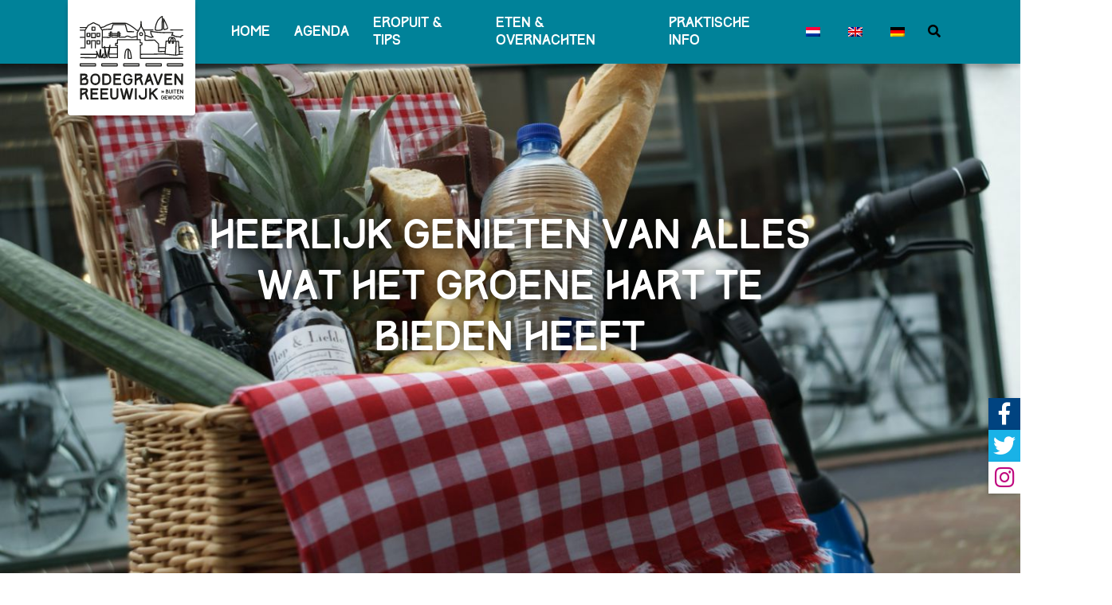

--- FILE ---
content_type: text/html; charset=UTF-8
request_url: https://www.buitengewoonbodegravenreeuwijk.nl/profiel/op-pad-met-een-goedgevulde-mand/
body_size: 15371
content:

    <!doctype html>
    <html class="no-js" lang="nl-NL">
    <head>


        <meta charset="utf-8">
        <meta http-equiv="x-ua-compatible" content="ie=edge">
        <title>Op pad met een goedgevulde mand - Recreatie in de regio Bodegraven en Reeuwijk</title>
<link data-rocket-prefetch href="https://fonts.googleapis.com" rel="dns-prefetch">
<link data-rocket-prefetch href="https://cdn-cookieyes.com" rel="dns-prefetch">
<link data-rocket-prefetch href="https://maps.googleapis.com" rel="dns-prefetch">
<link data-rocket-prefetch href="https://cdn.matomo.cloud" rel="dns-prefetch">
<link data-rocket-prefetch href="https://cdnjs.cloudflare.com" rel="dns-prefetch"><link rel="preload" data-rocket-preload as="image" href="https://www.buitengewoonbodegravenreeuwijk.nl/wp-content/uploads/2019/03/Picknickmand-1350x902.jpg" fetchpriority="high">
        <meta name="description" content="">
        <meta name="viewport" content="width=device-width, initial-scale=1">

        <!--<link rel="manifest" href="site.webmanifest">-->
        <link rel="apple-touch-icon" href="icon.png">
        <!-- Place favicon.ico in the root directory -->

        <style type="text/css">
            @font-face {
                font-family: "Track";
                src: url("css/fonts/Track.ttf");
            }

            .acf-form input{
                position:relative;
                border:1px solid #ccc;
                border-radius:2px;
            }
            .acf-form button{
                position:relative;
            }
        </style>

    <style id='global-styles-inline-css' type='text/css'>
:root{--wp--preset--aspect-ratio--square: 1;--wp--preset--aspect-ratio--4-3: 4/3;--wp--preset--aspect-ratio--3-4: 3/4;--wp--preset--aspect-ratio--3-2: 3/2;--wp--preset--aspect-ratio--2-3: 2/3;--wp--preset--aspect-ratio--16-9: 16/9;--wp--preset--aspect-ratio--9-16: 9/16;--wp--preset--color--black: #000000;--wp--preset--color--cyan-bluish-gray: #abb8c3;--wp--preset--color--white: #ffffff;--wp--preset--color--pale-pink: #f78da7;--wp--preset--color--vivid-red: #cf2e2e;--wp--preset--color--luminous-vivid-orange: #ff6900;--wp--preset--color--luminous-vivid-amber: #fcb900;--wp--preset--color--light-green-cyan: #7bdcb5;--wp--preset--color--vivid-green-cyan: #00d084;--wp--preset--color--pale-cyan-blue: #8ed1fc;--wp--preset--color--vivid-cyan-blue: #0693e3;--wp--preset--color--vivid-purple: #9b51e0;--wp--preset--gradient--vivid-cyan-blue-to-vivid-purple: linear-gradient(135deg,rgb(6,147,227) 0%,rgb(155,81,224) 100%);--wp--preset--gradient--light-green-cyan-to-vivid-green-cyan: linear-gradient(135deg,rgb(122,220,180) 0%,rgb(0,208,130) 100%);--wp--preset--gradient--luminous-vivid-amber-to-luminous-vivid-orange: linear-gradient(135deg,rgb(252,185,0) 0%,rgb(255,105,0) 100%);--wp--preset--gradient--luminous-vivid-orange-to-vivid-red: linear-gradient(135deg,rgb(255,105,0) 0%,rgb(207,46,46) 100%);--wp--preset--gradient--very-light-gray-to-cyan-bluish-gray: linear-gradient(135deg,rgb(238,238,238) 0%,rgb(169,184,195) 100%);--wp--preset--gradient--cool-to-warm-spectrum: linear-gradient(135deg,rgb(74,234,220) 0%,rgb(151,120,209) 20%,rgb(207,42,186) 40%,rgb(238,44,130) 60%,rgb(251,105,98) 80%,rgb(254,248,76) 100%);--wp--preset--gradient--blush-light-purple: linear-gradient(135deg,rgb(255,206,236) 0%,rgb(152,150,240) 100%);--wp--preset--gradient--blush-bordeaux: linear-gradient(135deg,rgb(254,205,165) 0%,rgb(254,45,45) 50%,rgb(107,0,62) 100%);--wp--preset--gradient--luminous-dusk: linear-gradient(135deg,rgb(255,203,112) 0%,rgb(199,81,192) 50%,rgb(65,88,208) 100%);--wp--preset--gradient--pale-ocean: linear-gradient(135deg,rgb(255,245,203) 0%,rgb(182,227,212) 50%,rgb(51,167,181) 100%);--wp--preset--gradient--electric-grass: linear-gradient(135deg,rgb(202,248,128) 0%,rgb(113,206,126) 100%);--wp--preset--gradient--midnight: linear-gradient(135deg,rgb(2,3,129) 0%,rgb(40,116,252) 100%);--wp--preset--font-size--small: 13px;--wp--preset--font-size--medium: 20px;--wp--preset--font-size--large: 36px;--wp--preset--font-size--x-large: 42px;--wp--preset--spacing--20: 0.44rem;--wp--preset--spacing--30: 0.67rem;--wp--preset--spacing--40: 1rem;--wp--preset--spacing--50: 1.5rem;--wp--preset--spacing--60: 2.25rem;--wp--preset--spacing--70: 3.38rem;--wp--preset--spacing--80: 5.06rem;--wp--preset--shadow--natural: 6px 6px 9px rgba(0, 0, 0, 0.2);--wp--preset--shadow--deep: 12px 12px 50px rgba(0, 0, 0, 0.4);--wp--preset--shadow--sharp: 6px 6px 0px rgba(0, 0, 0, 0.2);--wp--preset--shadow--outlined: 6px 6px 0px -3px rgb(255, 255, 255), 6px 6px rgb(0, 0, 0);--wp--preset--shadow--crisp: 6px 6px 0px rgb(0, 0, 0);}:where(.is-layout-flex){gap: 0.5em;}:where(.is-layout-grid){gap: 0.5em;}body .is-layout-flex{display: flex;}.is-layout-flex{flex-wrap: wrap;align-items: center;}.is-layout-flex > :is(*, div){margin: 0;}body .is-layout-grid{display: grid;}.is-layout-grid > :is(*, div){margin: 0;}:where(.wp-block-columns.is-layout-flex){gap: 2em;}:where(.wp-block-columns.is-layout-grid){gap: 2em;}:where(.wp-block-post-template.is-layout-flex){gap: 1.25em;}:where(.wp-block-post-template.is-layout-grid){gap: 1.25em;}.has-black-color{color: var(--wp--preset--color--black) !important;}.has-cyan-bluish-gray-color{color: var(--wp--preset--color--cyan-bluish-gray) !important;}.has-white-color{color: var(--wp--preset--color--white) !important;}.has-pale-pink-color{color: var(--wp--preset--color--pale-pink) !important;}.has-vivid-red-color{color: var(--wp--preset--color--vivid-red) !important;}.has-luminous-vivid-orange-color{color: var(--wp--preset--color--luminous-vivid-orange) !important;}.has-luminous-vivid-amber-color{color: var(--wp--preset--color--luminous-vivid-amber) !important;}.has-light-green-cyan-color{color: var(--wp--preset--color--light-green-cyan) !important;}.has-vivid-green-cyan-color{color: var(--wp--preset--color--vivid-green-cyan) !important;}.has-pale-cyan-blue-color{color: var(--wp--preset--color--pale-cyan-blue) !important;}.has-vivid-cyan-blue-color{color: var(--wp--preset--color--vivid-cyan-blue) !important;}.has-vivid-purple-color{color: var(--wp--preset--color--vivid-purple) !important;}.has-black-background-color{background-color: var(--wp--preset--color--black) !important;}.has-cyan-bluish-gray-background-color{background-color: var(--wp--preset--color--cyan-bluish-gray) !important;}.has-white-background-color{background-color: var(--wp--preset--color--white) !important;}.has-pale-pink-background-color{background-color: var(--wp--preset--color--pale-pink) !important;}.has-vivid-red-background-color{background-color: var(--wp--preset--color--vivid-red) !important;}.has-luminous-vivid-orange-background-color{background-color: var(--wp--preset--color--luminous-vivid-orange) !important;}.has-luminous-vivid-amber-background-color{background-color: var(--wp--preset--color--luminous-vivid-amber) !important;}.has-light-green-cyan-background-color{background-color: var(--wp--preset--color--light-green-cyan) !important;}.has-vivid-green-cyan-background-color{background-color: var(--wp--preset--color--vivid-green-cyan) !important;}.has-pale-cyan-blue-background-color{background-color: var(--wp--preset--color--pale-cyan-blue) !important;}.has-vivid-cyan-blue-background-color{background-color: var(--wp--preset--color--vivid-cyan-blue) !important;}.has-vivid-purple-background-color{background-color: var(--wp--preset--color--vivid-purple) !important;}.has-black-border-color{border-color: var(--wp--preset--color--black) !important;}.has-cyan-bluish-gray-border-color{border-color: var(--wp--preset--color--cyan-bluish-gray) !important;}.has-white-border-color{border-color: var(--wp--preset--color--white) !important;}.has-pale-pink-border-color{border-color: var(--wp--preset--color--pale-pink) !important;}.has-vivid-red-border-color{border-color: var(--wp--preset--color--vivid-red) !important;}.has-luminous-vivid-orange-border-color{border-color: var(--wp--preset--color--luminous-vivid-orange) !important;}.has-luminous-vivid-amber-border-color{border-color: var(--wp--preset--color--luminous-vivid-amber) !important;}.has-light-green-cyan-border-color{border-color: var(--wp--preset--color--light-green-cyan) !important;}.has-vivid-green-cyan-border-color{border-color: var(--wp--preset--color--vivid-green-cyan) !important;}.has-pale-cyan-blue-border-color{border-color: var(--wp--preset--color--pale-cyan-blue) !important;}.has-vivid-cyan-blue-border-color{border-color: var(--wp--preset--color--vivid-cyan-blue) !important;}.has-vivid-purple-border-color{border-color: var(--wp--preset--color--vivid-purple) !important;}.has-vivid-cyan-blue-to-vivid-purple-gradient-background{background: var(--wp--preset--gradient--vivid-cyan-blue-to-vivid-purple) !important;}.has-light-green-cyan-to-vivid-green-cyan-gradient-background{background: var(--wp--preset--gradient--light-green-cyan-to-vivid-green-cyan) !important;}.has-luminous-vivid-amber-to-luminous-vivid-orange-gradient-background{background: var(--wp--preset--gradient--luminous-vivid-amber-to-luminous-vivid-orange) !important;}.has-luminous-vivid-orange-to-vivid-red-gradient-background{background: var(--wp--preset--gradient--luminous-vivid-orange-to-vivid-red) !important;}.has-very-light-gray-to-cyan-bluish-gray-gradient-background{background: var(--wp--preset--gradient--very-light-gray-to-cyan-bluish-gray) !important;}.has-cool-to-warm-spectrum-gradient-background{background: var(--wp--preset--gradient--cool-to-warm-spectrum) !important;}.has-blush-light-purple-gradient-background{background: var(--wp--preset--gradient--blush-light-purple) !important;}.has-blush-bordeaux-gradient-background{background: var(--wp--preset--gradient--blush-bordeaux) !important;}.has-luminous-dusk-gradient-background{background: var(--wp--preset--gradient--luminous-dusk) !important;}.has-pale-ocean-gradient-background{background: var(--wp--preset--gradient--pale-ocean) !important;}.has-electric-grass-gradient-background{background: var(--wp--preset--gradient--electric-grass) !important;}.has-midnight-gradient-background{background: var(--wp--preset--gradient--midnight) !important;}.has-small-font-size{font-size: var(--wp--preset--font-size--small) !important;}.has-medium-font-size{font-size: var(--wp--preset--font-size--medium) !important;}.has-large-font-size{font-size: var(--wp--preset--font-size--large) !important;}.has-x-large-font-size{font-size: var(--wp--preset--font-size--x-large) !important;}
/*# sourceURL=global-styles-inline-css */
</style>
<style id="rocket-lazyrender-inline-css">[data-wpr-lazyrender] {content-visibility: auto;}</style><meta name="generator" content="WP Rocket 3.20.2" data-wpr-features="wpr_preconnect_external_domains wpr_automatic_lazy_rendering wpr_oci wpr_preload_links wpr_desktop" /></head>
    

    <!-- Piwik Image Tracker-->
    <noscript><img src="https://piwik.bodegraven-reeuwijk.nl/piwik.php?idsite=4&amp;rec=1" style="border:0" alt="" /></noscript>
    <!-- End Piwik -->


<!-- Matomo -->
<script>
var _paq = window._paq = window._paq || [];
/* tracker methods like "setCustomDimension" should be called before "trackPageView" */
_paq.push(['trackPageView']);
_paq.push(['enableLinkTracking']);
(function() {
var u="https://bodegravenreeuwijk.matomo.cloud/";
_paq.push(['setTrackerUrl', u+'matomo.php']);
_paq.push(['setSiteId', '3']);
var d=document, g=d.createElement('script'), s=d.getElementsByTagName('script')[0];
g.async=true; g.src='//cdn.matomo.cloud/bodegravenreeuwijk.matomo.cloud/matomo.js';
s.parentNode.insertBefore(g,s);
})();
</script>
<!-- End Matomo Code -->




<body class="single" style="overflow-x: hidden; overflow-y: hidden; background: #fff;">
<!--[if lte IE 9]>
<p class="browserupgrade">You are using an <strong>outdated</strong> browser. Please <a href="https://browsehappy.com/">upgrade your browser</a> to improve your experience and security.</p>
<![endif]-->

<div  class="container-fluid headerCntr  ">
    <div  class="row">
        <div  id="skip" role="navigation" aria-label="Ga naar de pagina inhoud">
            <a href="#pagina-inhoud" class="element-invisible element-focusable">Ga naar de pagina inhoud</a>
        </div>
    </div>
    <div  class="row">
        <div  class="menuCntr fade-top Sticky">
            <div class="container menu-fixed-height">
                <div class="row menu-fixed-height">
                    <div class="col-auto">
                        <a href="https://www.buitengewoonbodegravenreeuwijk.nl">
                            <div class="logoCntr col-auto d-flex align-items-center justify-content-center">
                                                                <img src="https://www.buitengewoonbodegravenreeuwijk.nl/wp-content/uploads/2020/08/logo-BBR-2-1.svg" alt="Logo Buitengewoon Bodegraven-Reeuwijk"/>
                            </div>
                        </a>
                    </div>
                    <div class="col d-flex justify-content-end menu-wrap">
                        <nav id="menu" role="navigation" aria-label="Hoofdmenu">
                            <ul id="menu-hoofdmenu" class="nav-menu d-flex align-items-center"><li id="menu-item-id-14923" class="menu-item menu-item-type-custom menu-item-object-custom menu-item-home menu-item-14923"><a title="Home" href="https://www.buitengewoonbodegravenreeuwijk.nl/">Home</a></li>
<li id="menu-item-id-1880" class="menu-item menu-item-type-post_type_archive menu-item-object-agenda menu-item-1880"><a title="Agenda" href="https://www.buitengewoonbodegravenreeuwijk.nl/agenda/">Agenda</a></li>
<li id="menu-item-id-1565" class="menu-item menu-item-type-custom menu-item-object-custom menu-item-has-children menu-item-1565 dropdown"><a title="Eropuit &amp; tips" href="#" class="dropdown-toggle" aria-haspopup="true" aria-expanded="false">Eropuit &#038; tips <span class="caret"></span></a>
<ul role="menu" class=" dropdown-menu">
	<li id="menu-item-id-748" class="menu-item menu-item-type-post_type menu-item-object-page menu-item-748"><a title="Op de fiets" href="https://www.buitengewoonbodegravenreeuwijk.nl/op-de-fiets/">Op de fiets</a></li>
	<li id="menu-item-id-956" class="menu-item menu-item-type-post_type menu-item-object-page menu-item-956"><a title="Aan de wandel" href="https://www.buitengewoonbodegravenreeuwijk.nl/aan-de-wandel/">Aan de wandel</a></li>
	<li id="menu-item-id-1125" class="menu-item menu-item-type-post_type menu-item-object-page menu-item-1125"><a title="In &#038; op het water" href="https://www.buitengewoonbodegravenreeuwijk.nl/in-op-het-water/">In &#038; op het water</a></li>
	<li id="menu-item-id-966" class="menu-item menu-item-type-post_type menu-item-object-page menu-item-966"><a title="Kids &#038; tips" href="https://www.buitengewoonbodegravenreeuwijk.nl/kids-tips/">Kids &#038; tips</a></li>
	<li id="menu-item-id-1119" class="menu-item menu-item-type-post_type menu-item-object-page menu-item-1119"><a title="Groepsuitjes" href="https://www.buitengewoonbodegravenreeuwijk.nl/groepsuitjes/">Groepsuitjes</a></li>
	<li id="menu-item-id-1103" class="menu-item menu-item-type-post_type menu-item-object-page menu-item-1103"><a title="Bezoek &#038; beleef" href="https://www.buitengewoonbodegravenreeuwijk.nl/bezoek-beleef/">Bezoek &#038; beleef</a></li>
	<li id="menu-item-id-1323" class="menu-item menu-item-type-post_type menu-item-object-page menu-item-1323"><a title="Kunst &#038; cultuur" href="https://www.buitengewoonbodegravenreeuwijk.nl/kunst-cultuur/">Kunst &#038; cultuur</a></li>
	<li id="menu-item-id-7867" class="menu-item menu-item-type-post_type menu-item-object-page menu-item-7867"><a title="Hoofdkwartier 1672" href="https://www.buitengewoonbodegravenreeuwijk.nl/hoofdkwartier-1672/">Hoofdkwartier 1672</a></li>
	<li id="menu-item-id-1513" class="menu-item menu-item-type-post_type menu-item-object-page menu-item-1513"><a title="In de regio" href="https://www.buitengewoonbodegravenreeuwijk.nl/in-de-regio/">In de regio</a></li>
</ul>
</li>
<li id="menu-item-id-37196" class="menu-item menu-item-type-post_type menu-item-object-page menu-item-has-children menu-item-37196 dropdown"><a title="Eten &amp; overnachten" href="https://www.buitengewoonbodegravenreeuwijk.nl/horecagelegenheden/" class="dropdown-toggle" aria-haspopup="true" aria-expanded="false">Eten &#038; overnachten <span class="caret"></span></a>
<ul role="menu" class=" dropdown-menu">
	<li id="menu-item-id-37229" class="menu-item menu-item-type-post_type menu-item-object-page menu-item-37229"><a title="Eten &#038; drinken" href="https://www.buitengewoonbodegravenreeuwijk.nl/eten-drinken/">Eten &#038; drinken</a></li>
	<li id="menu-item-id-37231" class="menu-item menu-item-type-post_type menu-item-object-page menu-item-37231"><a title="Overnachten" href="https://www.buitengewoonbodegravenreeuwijk.nl/overnachten/">Overnachten</a></li>
</ul>
</li>
<li id="menu-item-id-1567" class="menu-item menu-item-type-custom menu-item-object-custom menu-item-has-children menu-item-1567 dropdown"><a title="Praktische info" href="#" class="dropdown-toggle" aria-haspopup="true" aria-expanded="false">Praktische info <span class="caret"></span></a>
<ul role="menu" class=" dropdown-menu">
	<li id="menu-item-id-26193" class="menu-item menu-item-type-post_type menu-item-object-page menu-item-26193"><a title="Podcast" href="https://www.buitengewoonbodegravenreeuwijk.nl/podcast/">Podcast</a></li>
	<li id="menu-item-id-14922" class="menu-item menu-item-type-custom menu-item-object-custom menu-item-14922"><a title="Bekijk de video" href="https://www.buitengewoonbodegravenreeuwijk.nl/video-impressie-van-bodegraven-reeuwijk/">Bekijk de video</a></li>
	<li id="menu-item-id-993" class="menu-item menu-item-type-post_type menu-item-object-page menu-item-993"><a title="Ontdek onze dorpen" href="https://www.buitengewoonbodegravenreeuwijk.nl/ontdek-onze-dorpen/">Ontdek onze dorpen</a></li>
	<li id="menu-item-id-1232" class="menu-item menu-item-type-post_type menu-item-object-page menu-item-1232"><a title="Winkelen &#038; vervoer" href="https://www.buitengewoonbodegravenreeuwijk.nl/winkelen-vervoer/">Winkelen &#038; vervoer</a></li>
	<li id="menu-item-id-1719" class="menu-item menu-item-type-post_type menu-item-object-page menu-item-1719"><a title="Op zoek naar een locatie" href="https://www.buitengewoonbodegravenreeuwijk.nl/op-zoek-naar-een-locatie/">Op zoek naar een locatie</a></li>
	<li id="menu-item-id-37230" class="menu-item menu-item-type-post_type menu-item-object-page menu-item-37230"><a title="Horecagelegenheden" href="https://www.buitengewoonbodegravenreeuwijk.nl/horecagelegenheden/">Horecagelegenheden</a></li>
	<li id="menu-item-id-1312" class="menu-item menu-item-type-post_type menu-item-object-page menu-item-1312"><a title="Contact" href="https://www.buitengewoonbodegravenreeuwijk.nl/contact/">Contact</a></li>
	<li id="menu-item-id-19628" class="menu-item menu-item-type-post_type menu-item-object-page menu-item-19628"><a title="Informatie voor ondernemers" href="https://www.buitengewoonbodegravenreeuwijk.nl/informatie-voor-ondernemers/">Informatie voor ondernemers</a></li>
	<li id="menu-item-id-5825" class="menu-item menu-item-type-post_type menu-item-object-page menu-item-5825"><a title="Privacyverklaring" href="https://www.buitengewoonbodegravenreeuwijk.nl/privacy/">Privacyverklaring</a></li>
	<li id="menu-item-id-21096" class="menu-item menu-item-type-post_type menu-item-object-page menu-item-21096"><a title="Toegankelijkheid" href="https://www.buitengewoonbodegravenreeuwijk.nl/toegankelijkheid/">Toegankelijkheid</a></li>
</ul>
</li>
<li id="menu-item-id-wpml-ls-2-nl" class="menu-item wpml-ls-slot-2 wpml-ls-item wpml-ls-item-nl wpml-ls-current-language wpml-ls-menu-item wpml-ls-first-item menu-item-type-wpml_ls_menu_item menu-item-object-wpml_ls_menu_item menu-item-wpml-ls-2-nl"><a title="
            &lt;img
            class=&quot;wpml-ls-flag&quot;
            src=&quot;https://www.buitengewoonbodegravenreeuwijk.nl/wp-content/plugins/sitepress-multilingual-cms/res/flags/nl.png&quot;
            alt=&quot;Nederlands&quot;
            
            
    /&gt;" href="https://www.buitengewoonbodegravenreeuwijk.nl/profiel/op-pad-met-een-goedgevulde-mand/" role="menuitem"><img
            class="wpml-ls-flag"
            src="https://www.buitengewoonbodegravenreeuwijk.nl/wp-content/plugins/sitepress-multilingual-cms/res/flags/nl.png"
            alt="Nederlands"
            
            
    /></a></li>
<li id="menu-item-id-wpml-ls-2-en" class="menu-item wpml-ls-slot-2 wpml-ls-item wpml-ls-item-en wpml-ls-menu-item menu-item-type-wpml_ls_menu_item menu-item-object-wpml_ls_menu_item menu-item-wpml-ls-2-en"><a title="
            &lt;img
            class=&quot;wpml-ls-flag&quot;
            src=&quot;https://www.buitengewoonbodegravenreeuwijk.nl/wp-content/plugins/sitepress-multilingual-cms/res/flags/en.png&quot;
            alt=&quot;Engels&quot;
            
            
    /&gt;" href="https://www.buitengewoonbodegravenreeuwijk.nl/en/profile/op-pad-met-een-goedgevulde-mand/" aria-label="Overschakelen naar Engels" role="menuitem"><span class="glyphicon Overschakelen naar Engels"></span>&nbsp;<img
            class="wpml-ls-flag"
            src="https://www.buitengewoonbodegravenreeuwijk.nl/wp-content/plugins/sitepress-multilingual-cms/res/flags/en.png"
            alt="Engels"
            
            
    /></a></li>
<li id="menu-item-id-wpml-ls-2-de" class="menu-item wpml-ls-slot-2 wpml-ls-item wpml-ls-item-de wpml-ls-menu-item wpml-ls-last-item menu-item-type-wpml_ls_menu_item menu-item-object-wpml_ls_menu_item menu-item-wpml-ls-2-de"><a title="
            &lt;img
            class=&quot;wpml-ls-flag&quot;
            src=&quot;https://www.buitengewoonbodegravenreeuwijk.nl/wp-content/plugins/sitepress-multilingual-cms/res/flags/de.png&quot;
            alt=&quot;Duits&quot;
            
            
    /&gt;" href="https://www.buitengewoonbodegravenreeuwijk.nl/de/profil/op-pad-met-een-goedgevulde-mand/" aria-label="Overschakelen naar Duits" role="menuitem"><span class="glyphicon Overschakelen naar Duits"></span>&nbsp;<img
            class="wpml-ls-flag"
            src="https://www.buitengewoonbodegravenreeuwijk.nl/wp-content/plugins/sitepress-multilingual-cms/res/flags/de.png"
            alt="Duits"
            
            
    /></a></li>
</ul>                        </nav>
                        <div class="zoeken col-auto d-sm-flex align-items-center" role="search">
                            <a class="zoektrigger" title="Zoeken" for="zoeken"><i class="fas fa-search"></i></a>
                            <form class="zoekbalk align-items-start justify-content-center inputWithIcon" method="get" action="https://www.buitengewoonbodegravenreeuwijk.nl" role="search">
                                <input type="search" placeholder="Zoek..." name="s" value="" class="searchbox-input" onkeyup="buttonUp();" required>
                                <label class="btn" for="zoeken"><i class="fa fa-search" aria-hidden="true"></i></label>
                                <input type="submit" value="Go" class="hidden" />
                            </form>
                        </div>
                        <!--                                <div class="talen col-auto d-sm-flex align-items-center">
                                                             Dit moet nog gedaan worden
                                                            <a href="#" class="active vlag d-flex justify-content-center"><img src="img/vlag-NL.jpg" alt="Nederlandse vlag"></a>
                                                            <a href="#" class="vlag d-flex justify-content-center"><img src="img/vlag-EN.jpg" alt="Engelse vlag"></a>
                                                            <a href="#" class="vlag d-flex justify-content-center"><img src="img/vlag-DE.jpg" alt="Duitse vlag"></a>
                                                        </div>-->
                        <div class="menu-wrapper col-auto d-lg-none d-flex align-items-center">
                            <a href="#menu" title="Mobiel menu">
                                <div class="hamburger-menu"></div>
                            </a>
                        </div>
                    </div>
                </div>
            </div>
        </div>
    </div>
                <div  class="row">
                                <div  class="visual_container" style="background: url(https://www.buitengewoonbodegravenreeuwijk.nl/wp-content/uploads/2019/03/Picknickmand-1350x902.jpg) center center; background-size: cover; background-repeat: no-repeat;">
                    <div class="container h-100 featuredCntr">
                        <div class="row d-flex align-items-center h-100">
                            <div class="col-sm-10 offset-sm-1 text-center featured-titel">
                                <div class="col-sm-10 offset-sm-1 text-center featured-titel reveal-sequence2">
                                    <h2>Heerlijk genieten van alles wat het Groene Hart te bieden heeft</h2>                                    <div class="featured-links reveal-sequence2">
                                                                            </div>
                                </div>
                            </div>
                        </div>
                    </div>
                </div>
            </div>
            <div  class="row d-flex justify-content-end align-items-end">
        <div  class="socialmedia fade-right">
                        <a href="https://www.facebook.com/BuitengewoonBodegravenReeuwijk/" target="_blank" title="Facebook"><div class="facebook d-flex align-items-center justify-content-center"><i class="fab fa-facebook-f"></i></div></a>
            <a href="https://twitter.com/gem_br" target="_blank" title="Twitter"><div class="twitter d-flex align-items-center justify-content-center"><i class="fab fa-twitter"></i></div></a>
            <a href="https://www.instagram.com/buitengewoonbodegravenreeuwijk/" target="_blank" title="Instagram"><div class="instagram d-flex align-items-center justify-content-center"><i class="fab fa-instagram"></i></div></a>
        </div>
    </div>
</div>
<meta name='robots' content='index, follow, max-image-preview:large, max-snippet:-1, max-video-preview:-1' />
<script id="cookieyes" type="text/javascript" src="https://cdn-cookieyes.com/client_data/4b9ebc238a2884449cc5a26a/script.js"></script>
	<!-- This site is optimized with the Yoast SEO plugin v26.8 - https://yoast.com/product/yoast-seo-wordpress/ -->
	<link rel="canonical" href="https://www.buitengewoonbodegravenreeuwijk.nl/profiel/op-pad-met-een-goedgevulde-mand/" />
	<meta property="og:locale" content="nl_NL" />
	<meta property="og:type" content="article" />
	<meta property="og:title" content="Op pad met een goedgevulde mand - Recreatie in de regio Bodegraven en Reeuwijk" />
	<meta property="og:description" content="Op de fiets ons prachtige land ontdekken en onderweg culinair verwend worden? Boek dan nu het arrangement ‘Op pad met een goed gevulde mand’. Voor de fietsen, de fietsroute door het Groene Hart èn een picknickmand vol met de lekkerste streekproducten wordt gezorgd. Zo kun je dubbel genieten van het moois en lekkers dat in..." />
	<meta property="og:url" content="https://www.buitengewoonbodegravenreeuwijk.nl/profiel/op-pad-met-een-goedgevulde-mand/" />
	<meta property="og:site_name" content="Recreatie in de regio Bodegraven en Reeuwijk" />
	<meta property="article:publisher" content="https://www.facebook.com/BuitengewoonBodegravenReeuwijk" />
	<meta property="article:modified_time" content="2021-12-16T09:41:39+00:00" />
	<meta property="og:image" content="https://www.buitengewoonbodegravenreeuwijk.nl/wp-content/uploads/2019/03/Picknickmand.jpg" />
	<meta property="og:image:width" content="2821" />
	<meta property="og:image:height" content="1885" />
	<meta property="og:image:type" content="image/jpeg" />
	<meta name="twitter:card" content="summary_large_image" />
	<meta name="twitter:label1" content="Geschatte leestijd" />
	<meta name="twitter:data1" content="1 minuut" />
	<script type="application/ld+json" class="yoast-schema-graph">{"@context":"https://schema.org","@graph":[{"@type":"WebPage","@id":"https://www.buitengewoonbodegravenreeuwijk.nl/profiel/op-pad-met-een-goedgevulde-mand/","url":"https://www.buitengewoonbodegravenreeuwijk.nl/profiel/op-pad-met-een-goedgevulde-mand/","name":"Op pad met een goedgevulde mand - Recreatie in de regio Bodegraven en Reeuwijk","isPartOf":{"@id":"https://www.buitengewoonbodegravenreeuwijk.nl/#website"},"primaryImageOfPage":{"@id":"https://www.buitengewoonbodegravenreeuwijk.nl/profiel/op-pad-met-een-goedgevulde-mand/#primaryimage"},"image":{"@id":"https://www.buitengewoonbodegravenreeuwijk.nl/profiel/op-pad-met-een-goedgevulde-mand/#primaryimage"},"thumbnailUrl":"https://www.buitengewoonbodegravenreeuwijk.nl/wp-content/uploads/2019/03/Picknickmand.jpg","datePublished":"2019-03-08T13:07:46+00:00","dateModified":"2021-12-16T09:41:39+00:00","breadcrumb":{"@id":"https://www.buitengewoonbodegravenreeuwijk.nl/profiel/op-pad-met-een-goedgevulde-mand/#breadcrumb"},"inLanguage":"nl-NL","potentialAction":[{"@type":"ReadAction","target":["https://www.buitengewoonbodegravenreeuwijk.nl/profiel/op-pad-met-een-goedgevulde-mand/"]}]},{"@type":"ImageObject","inLanguage":"nl-NL","@id":"https://www.buitengewoonbodegravenreeuwijk.nl/profiel/op-pad-met-een-goedgevulde-mand/#primaryimage","url":"https://www.buitengewoonbodegravenreeuwijk.nl/wp-content/uploads/2019/03/Picknickmand.jpg","contentUrl":"https://www.buitengewoonbodegravenreeuwijk.nl/wp-content/uploads/2019/03/Picknickmand.jpg","width":2821,"height":1885},{"@type":"BreadcrumbList","@id":"https://www.buitengewoonbodegravenreeuwijk.nl/profiel/op-pad-met-een-goedgevulde-mand/#breadcrumb","itemListElement":[{"@type":"ListItem","position":1,"name":"Home","item":"https://www.buitengewoonbodegravenreeuwijk.nl/"},{"@type":"ListItem","position":2,"name":"Profielen","item":"https://www.buitengewoonbodegravenreeuwijk.nl/profiel/"},{"@type":"ListItem","position":3,"name":"Op pad met een goedgevulde mand"}]},{"@type":"WebSite","@id":"https://www.buitengewoonbodegravenreeuwijk.nl/#website","url":"https://www.buitengewoonbodegravenreeuwijk.nl/","name":"Recreatie in de regio Bodegraven en Reeuwijk","description":"","publisher":{"@id":"https://www.buitengewoonbodegravenreeuwijk.nl/#organization"},"potentialAction":[{"@type":"SearchAction","target":{"@type":"EntryPoint","urlTemplate":"https://www.buitengewoonbodegravenreeuwijk.nl/?s={search_term_string}"},"query-input":{"@type":"PropertyValueSpecification","valueRequired":true,"valueName":"search_term_string"}}],"inLanguage":"nl-NL"},{"@type":"Organization","@id":"https://www.buitengewoonbodegravenreeuwijk.nl/#organization","name":"Buitengewoon Bodegraven-Reeuwijk","url":"https://www.buitengewoonbodegravenreeuwijk.nl/","logo":{"@type":"ImageObject","inLanguage":"nl-NL","@id":"https://www.buitengewoonbodegravenreeuwijk.nl/#/schema/logo/image/","url":"https://www.buitengewoonbodegravenreeuwijk.nl/wp-content/uploads/2021/12/Buitengewoon-Bodegraven-Reeuwijk-logo-e1639141205381.png","contentUrl":"https://www.buitengewoonbodegravenreeuwijk.nl/wp-content/uploads/2021/12/Buitengewoon-Bodegraven-Reeuwijk-logo-e1639141205381.png","width":400,"height":330,"caption":"Buitengewoon Bodegraven-Reeuwijk"},"image":{"@id":"https://www.buitengewoonbodegravenreeuwijk.nl/#/schema/logo/image/"},"sameAs":["https://www.facebook.com/BuitengewoonBodegravenReeuwijk"]}]}</script>
	<!-- / Yoast SEO plugin. -->


<link rel='dns-prefetch' href='//cdnjs.cloudflare.com' />

<link rel="alternate" title="oEmbed (JSON)" type="application/json+oembed" href="https://www.buitengewoonbodegravenreeuwijk.nl/wp-json/oembed/1.0/embed?url=https%3A%2F%2Fwww.buitengewoonbodegravenreeuwijk.nl%2Fprofiel%2Fop-pad-met-een-goedgevulde-mand%2F" />
<link rel="alternate" title="oEmbed (XML)" type="text/xml+oembed" href="https://www.buitengewoonbodegravenreeuwijk.nl/wp-json/oembed/1.0/embed?url=https%3A%2F%2Fwww.buitengewoonbodegravenreeuwijk.nl%2Fprofiel%2Fop-pad-met-een-goedgevulde-mand%2F&#038;format=xml" />
<style id='wp-img-auto-sizes-contain-inline-css' type='text/css'>
img:is([sizes=auto i],[sizes^="auto," i]){contain-intrinsic-size:3000px 1500px}
/*# sourceURL=wp-img-auto-sizes-contain-inline-css */
</style>
<style id='wp-emoji-styles-inline-css' type='text/css'>

	img.wp-smiley, img.emoji {
		display: inline !important;
		border: none !important;
		box-shadow: none !important;
		height: 1em !important;
		width: 1em !important;
		margin: 0 0.07em !important;
		vertical-align: -0.1em !important;
		background: none !important;
		padding: 0 !important;
	}
/*# sourceURL=wp-emoji-styles-inline-css */
</style>
<link rel='stylesheet' id='wp-block-library-css' href='https://www.buitengewoonbodegravenreeuwijk.nl/wp-includes/css/dist/block-library/style.min.css?ver=6.9' type='text/css' media='all' />
<style id='wp-block-library-inline-css' type='text/css'>
/*wp_block_styles_on_demand_placeholder:6971c2c5c6d86*/
/*# sourceURL=wp-block-library-inline-css */
</style>
<style id='classic-theme-styles-inline-css' type='text/css'>
/*! This file is auto-generated */
.wp-block-button__link{color:#fff;background-color:#32373c;border-radius:9999px;box-shadow:none;text-decoration:none;padding:calc(.667em + 2px) calc(1.333em + 2px);font-size:1.125em}.wp-block-file__button{background:#32373c;color:#fff;text-decoration:none}
/*# sourceURL=/wp-includes/css/classic-themes.min.css */
</style>
<link rel='stylesheet' id='wpml-menu-item-0-css' href='https://www.buitengewoonbodegravenreeuwijk.nl/wp-content/plugins/sitepress-multilingual-cms/templates/language-switchers/menu-item/style.min.css?ver=1' type='text/css' media='all' />
<link rel='stylesheet' id='search-filter-plugin-styles-css' href='https://www.buitengewoonbodegravenreeuwijk.nl/wp-content/plugins/search-filter-pro/public/assets/css/search-filter.min.css?ver=2.5.21' type='text/css' media='all' />
<link rel='stylesheet' id='font-awesome-free-css' href='https://www.buitengewoonbodegravenreeuwijk.nl/wp-content/themes/bbr-theme/vendor/font-awesome/css/fontawesome-all.min.css?ver=1.0.0' type='text/css' media='all' />
<link rel='stylesheet' id='bootstrap-css' href='https://www.buitengewoonbodegravenreeuwijk.nl/wp-content/themes/bbr-theme/vendor/bootstrap/css/bootstrap-grid.css?ver=1.0.0' type='text/css' media='all' />
<link rel='stylesheet' id='mmenu-css' href='https://www.buitengewoonbodegravenreeuwijk.nl/wp-content/themes/bbr-theme/vendor/mmenu/dist/jquery.mmenu.css?ver=1.0.0' type='text/css' media='all' />
<link rel='stylesheet' id='mmenu-navbars-css' href='https://www.buitengewoonbodegravenreeuwijk.nl/wp-content/themes/bbr-theme/vendor/mmenu/dist/addons/navbars/jquery.mmenu.navbars.css?ver=1.0.0' type='text/css' media='all' />
<link rel='stylesheet' id='mmenu-position-css' href='https://www.buitengewoonbodegravenreeuwijk.nl/wp-content/themes/bbr-theme/vendor/mmenu/dist/extensions/positioning/jquery.mmenu.positioning.css?ver=1.0.0' type='text/css' media='all' />
<link rel='stylesheet' id='global-css' href='https://www.buitengewoonbodegravenreeuwijk.nl/wp-content/themes/bbr-theme/css/global.css?ver=1.0.0' type='text/css' media='all' />
<script type="text/javascript" src="https://www.buitengewoonbodegravenreeuwijk.nl/wp-includes/js/jquery/jquery.min.js?ver=3.7.1" id="jquery-core-js"></script>
<script type="text/javascript" src="https://www.buitengewoonbodegravenreeuwijk.nl/wp-includes/js/jquery/jquery-migrate.min.js?ver=3.4.1" id="jquery-migrate-js"></script>
<script type="text/javascript" id="search-filter-plugin-build-js-extra">
/* <![CDATA[ */
var SF_LDATA = {"ajax_url":"https://www.buitengewoonbodegravenreeuwijk.nl/wp-admin/admin-ajax.php","home_url":"https://www.buitengewoonbodegravenreeuwijk.nl/","extensions":[]};
//# sourceURL=search-filter-plugin-build-js-extra
/* ]]> */
</script>
<script type="text/javascript" src="https://www.buitengewoonbodegravenreeuwijk.nl/wp-content/plugins/search-filter-pro/public/assets/js/search-filter-build.min.js?ver=2.5.21" id="search-filter-plugin-build-js"></script>
<script type="text/javascript" src="https://www.buitengewoonbodegravenreeuwijk.nl/wp-content/plugins/search-filter-pro/public/assets/js/chosen.jquery.min.js?ver=2.5.21" id="search-filter-plugin-chosen-js"></script>
<link rel="https://api.w.org/" href="https://www.buitengewoonbodegravenreeuwijk.nl/wp-json/" /><link rel="EditURI" type="application/rsd+xml" title="RSD" href="https://www.buitengewoonbodegravenreeuwijk.nl/xmlrpc.php?rsd" />
<link rel='shortlink' href='https://www.buitengewoonbodegravenreeuwijk.nl/?p=1178' />
<meta name="generator" content="WPML ver:4.8.6 stt:37,1,4,3;" />
<style type="text/css">.recentcomments a{display:inline !important;padding:0 !important;margin:0 !important;}</style><link rel="icon" href="https://www.buitengewoonbodegravenreeuwijk.nl/wp-content/uploads/2020/05/favicon-150x150.png" sizes="32x32" />
<link rel="icon" href="https://www.buitengewoonbodegravenreeuwijk.nl/wp-content/uploads/2020/05/favicon.png" sizes="192x192" />
<link rel="apple-touch-icon" href="https://www.buitengewoonbodegravenreeuwijk.nl/wp-content/uploads/2020/05/favicon.png" />
<meta name="msapplication-TileImage" content="https://www.buitengewoonbodegravenreeuwijk.nl/wp-content/uploads/2020/05/favicon.png" />
<style type="text/css">

.acf-map {
	width: 100%;
	height: 400px;
	border: #ccc solid 1px;
	margin: 20px 0;
}

/* fixes potential theme css conflict */
.acf-map img {
   max-width: inherit !important;
}

</style>
<script src="https://maps.googleapis.com/maps/api/js?key=AIzaSyDFkLmznnkrH0jODB2cMIuGCp08ouz63M0&libraries=places&ver=3&callback&language=nl_NL"></script>

<script type="text/javascript">
(function($) {

/*
*  new_map
*
*  This function will render a Google Map onto the selected jQuery element
*
*  @type	function
*  @date	8/11/2013
*  @since	4.3.0
*
*  @param	$el (jQuery element)
*  @return	n/a
*/

function new_map( $el ) {

	// var
	var $markers = $el.find('.marker');


	// vars
	var args = {
		zoom		: 16,
		center		: new google.maps.LatLng(0, 0),
		mapTypeId	: google.maps.MapTypeId.ROADMAP
	};


	// create map
	var map = new google.maps.Map( $el[0], args);


	// add a markers reference
	map.markers = [];


	// add markers
	$markers.each(function(){

    	add_marker( $(this), map );

	});


	// center map
	center_map( map );


	// return
	return map;

}

/*
*  add_marker
*
*  This function will add a marker to the selected Google Map
*
*  @type	function
*  @date	8/11/2013
*  @since	4.3.0
*
*  @param	$marker (jQuery element)
*  @param	map (Google Map object)
*  @return	n/a
*/

function add_marker( $marker, map ) {

	// var
	var latlng = new google.maps.LatLng( $marker.attr('data-lat'), $marker.attr('data-lng') );

	// create marker
	var marker = new google.maps.Marker({
		position	: latlng,
		map			: map
	});

	// add to array
	map.markers.push( marker );

	// if marker contains HTML, add it to an infoWindow
	if( $marker.html() )
	{
		// create info window
		var infowindow = new google.maps.InfoWindow({
			content		: $marker.html()
		});

		// show info window when marker is clicked
		google.maps.event.addListener(marker, 'click', function() {

			infowindow.open( map, marker );

		});
	}

}

/*
*  center_map
*
*  This function will center the map, showing all markers attached to this map
*
*  @type	function
*  @date	8/11/2013
*  @since	4.3.0
*
*  @param	map (Google Map object)
*  @return	n/a
*/

function center_map( map ) {

	// vars
	var bounds = new google.maps.LatLngBounds();

	// loop through all markers and create bounds
	$.each( map.markers, function( i, marker ){

		var latlng = new google.maps.LatLng( marker.position.lat(), marker.position.lng() );

		bounds.extend( latlng );

	});

	// only 1 marker?
	if( map.markers.length == 1 )
	{
		// set center of map
	    map.setCenter( bounds.getCenter() );
	    map.setZoom( 16 );
	}
	else
	{
		// fit to bounds
		map.fitBounds( bounds );
	}

}

/*
*  document ready
*
*  This function will render each map when the document is ready (page has loaded)
*
*  @type	function
*  @date	8/11/2013
*  @since	5.0.0
*
*  @param	n/a
*  @return	n/a
*/
// global var
var map = null;

$(document).ready(function(){

	$('.acf-map').each(function(){

		// create map
		map = new_map( $(this) );

	});

    // title-tag toevoegen aan iframe
    google.maps.event.addListenerOnce(map, 'idle', () => {
      document.getElementsByTagName('iframe')[0].title = "Google Maps";
    });

    // google.maps.event.addListenerOnce(map, 'idle', () => {
    //     document.getElementsByTagName('img')[0].alt = "Google Maps Image";
    // });

    //
    // google.maps.event.addListener(this.map, 'tilesloaded', function(evt){
    //     $(this.getDiv()).find("img").each(function(i, eimg){
    //         if(!eimg.alt || eimg.alt ===""){
    //             eimg.alt = "Google Maps Image";
    //         }
    //     });
    // });

    // google.maps.event.addListener(this.map, 'tilesloaded', function() {
    //     var images = document.querySelectorAll('.acf-map img');
    //     images.forEach(function(image) {
    //         image.alt = "Google Maps Image";
    //     });
    // });

});

})(jQuery);
</script>


    
        <div  class="singleCntr contentCntr container-fluid mt-40 mb-40" id="pagina-inhoud" aria-label="Pagina inhoud">

            <!-- Check if user is logged in -->
            
            <div  class="row">
                <div  class="col-lg-3 text-center">
                    <a onclick="window.history.back();" class="meer_info_invert"><h6>Vorige</h6></a>
                </div>
                <div  class="col-lg-6 col-md-10 offset-md-1 offset-lg-0">
<!-- Start content -->                          
                    <div class="content-blok text-center reveal">
                        <h1>Op pad met een goedgevulde mand</h1>
                        <p>Op de fiets ons prachtige land ontdekken en onderweg culinair verwend worden? Boek dan nu het arrangement ‘Op pad met een goed gevulde mand’. Voor de fietsen, de fietsroute door het Groene Hart èn een picknickmand vol met de lekkerste streekproducten wordt gezorgd. Zo kun je dubbel genieten van het moois en lekkers dat in het Groene Hart van Holland volop te vinden is. Fietsspecialist Janwillem Bodegraven werkt voor dit arrangement samen met Brouwcafé De Molen uit Bodegraven en Catering Delicious uit Reeuwijk.  Je kunt dan ook kiezen uit 2 verschillende picknicks, die allebei speciaal zijn samengesteld om de omgeving echt te laten proeven. Omdat de partners uitsluitend met versproducten werken, dien je het arrangement minimaal 24 uur van tevoren te boeken. De fietstocht begint in het centrum van Bodegraven. Uiteraard kan je ook een fiets huren bij Fietsspecialist <a href="https://www.datisfietsen.nl/fietsverhuur-13" target="_blank" rel="noopener">Janwillem Bodegraven</a>.</p>
<h4>Picknickmand “Delicious”: voor de echte levensgenieter!</h4>
<p>‘Bourgondisch’ is het woord dat opkomt bij het zien van deze goed gevulde picknickmand. Je geniet van mooie, biologische streekproducten uit het Groene Hart, die op ambachtelijke wijze zijn bereid. De inhoud van de picknickmand is altijd een verrassing, want er wordt uitsluitend gewerkt met dagverse producten van het seizoen.</p>
<h4>Picknickpakket “De Molen”: voor de (bier-)liefhebbers!<strong><br />
</strong></h4>
<p>Brouwcafé De Molen biedt naast fantastische bieren uit hun wereldberoemde brouwerij en craft-bieren van over de hele wereld, ook goed eten van eerlijke producten voor lunch, borrel of diner. In de picknickmand vind je een bijzonder smakelijke lunch waarin je ook bier als ingrediënt aantreft (zoals huisgemaakte biermosterd). Uiteraard zit er ook wat van het prijswinnende bier bij, dus dat wordt genieten!</p>
<p>&nbsp;</p>
                    </div>
<!-- Start impressie -->       
                                            <div class="impressie-blok text-center mt-20 reveal-sequence">
                            <h2>Impressie</h2>
                            <div id="carouselExampleIndicators" class="carousel slide" data-ride="carousel">
                                                                    <div class="carousel-inner impressie-groot mb-10">
                                                                                    <div class="carousel-item active">
                                                <img class="d-block w-100" src="https://www.buitengewoonbodegravenreeuwijk.nl/wp-content/uploads/2019/03/Picknickmand-755x500.jpg" alt="" />
                                            </div>
                                                                                    <div class="carousel-item ">
                                                <img class="d-block w-100" src="https://www.buitengewoonbodegravenreeuwijk.nl/wp-content/uploads/2019/02/Gezin-in-gras_promotievideo-755x500.jpg" alt="" />
                                            </div>
                                                                            </div>
                                                                        <ul id="carouselthumbnails" class="impressie-kleinCntr" data-ride="carousel">
                                                                                    <li data-target="#carouselExampleIndicators" data-slide-to="0" class="impressie-klein active">
                                                <img src="https://www.buitengewoonbodegravenreeuwijk.nl/wp-content/uploads/2019/03/Picknickmand-755x500.jpg" alt="" />
                                            </li>
                                                                                    <li data-target="#carouselExampleIndicators" data-slide-to="1" class="impressie-klein active">
                                                <img src="https://www.buitengewoonbodegravenreeuwijk.nl/wp-content/uploads/2019/02/Gezin-in-gras_promotievideo-755x500.jpg" alt="" />
                                            </li>
                                                                            </ul>
                                                                    <a class="carousel-control-prev" href="#carouselExampleIndicators" role="button" data-slide="prev">
                                    <span class="carousel-control-prev-icon" aria-hidden="true"></span>
                                    <span class="sr-only">Previous</span>
                                </a>
                                <a class="carousel-control-next" href="#carouselExampleIndicators" role="button" data-slide="next">
                                    <span class="carousel-control-next-icon" aria-hidden="true"></span>
                                    <span class="sr-only">Next</span>
                                </a>
                            </div>
                        </div>
                                    </div>
                
                <div  class="col-md-3 d-none d-lg-block pr-md-0 mt-120">
                                                        </div>
            </div>
            <div  class="row">
                <div data-wpr-lazyrender="1" class="col-12 mt-40 divider"></div>
            </div>
        </div>
            <div  class="single-secondCntr mb-60">
                <div  class="row">
                    <div  class="col-md-3"></div>
                    <div  class="col-md-6 text-center reveal">
                        <h2>Op de kaart</h2>
                                                <div class="acf-map">
                                <div class="marker" data-lat="52.08552249999999" data-lng="4.746002800000042"></div>
                        </div>
                                            </div>
                                            <div  class="col-md-3 mt-120 fade-right">
                            <h4 class="mb-20">Contactgegevens</h4>
                            <h5 class="mb-20 mt-0">Op pad met een goedgevulde mand</h5>
                            <ul class="contact-gegevens mb-20">
                                <li>Kerkstraat 53</li>
                                <li>2411 AA Bodegraven</li>
                                <li>0172 - 61 24 05</li>
                            </ul>
                                                        <ul class="web-gegevens">
                                                               <li><a href="/cdn-cgi/l/email-protection#13647a7d78767f537772677a60757a766760767d3d7d7f" title="Contactgegevens email adres"><span class="__cf_email__" data-cfemail="5126383f3a343d1135302538223738342522343f7f3f3d">[email&#160;protected]</span></a></li>
                                                                <li><a href="https://www.datisfietsen.nl/fietsverhuur-13" title="Contactgegevens website" target="_blank">https://www.datisfietsen.nl/fietsverhuur-13</a></li>
                                                            </ul>
                                                    </div>
                                    </div>
            </div>
        
     
            
    <div  class="footerCntr container-fluid pt-60 pb-30">
        <div  class="row">
            <div  class="container">
                <div  class="row">
                    <div class="col-lg-2 col-md-3 col-sm-4 pb-30">
                                                <img src="https://www.buitengewoonbodegravenreeuwijk.nl/wp-content/uploads/2020/08/logo-BBR-wit-2.svg" alt="Logo Buitengewoon Bodegraven-Reeuwijk"/>
                    </div>
                    <div class="col-lg-5 offset-lg-1 col-md-5 col-sm-8 pb-30 d-flex align-items-center">
                        <div id="text-3" class="widget_text">			<div class="textwidget"><p>Buitengewoon, dat vinden wij een mooie omschrijving van onze dorpen binnen Bodegraven-Reeuwijk. Hier vind je rust en ruimte in een prachtige natuur met veel groen en water. De mooiste plekken voor recreatie met het hele gezin en activiteiten met groepen. Heerlijk in de buitenlucht kun je genieten van een lang weekend weg of een vakantie in eigen land in het Groene Hart, één van de mooiste plekjes in Nederland.</p>
<p>Bodegraven-Reeuwijk heeft veel mogelijkheden voor recreatie, wandel- en fietsroutes, een museum bezoeken, winkelen, lekker uit eten of een gezellige avond uit. Hier vind je leuke winkels, gezellige grand cafés en uitstekende restaurants. Je kunt genieten van streekproducten van de boerderij tot een biologische high tea. Elk dorp heeft zijn eigen historie en een eigen karakter. De sfeer is goed en de mensen zijn vriendelijk. Voel je welkom!</p>
</div>
		</div>                    </div>
                    <div class="col-md-3 offset-lg-1 pb-30 align-items-center flex-column">






                            <div id="nav_menu-2" class="widget_nav_menu"><div class="menu-footermenu-container"><ul id="menu-footermenu" class="menu"><li id="menu-item-15119" class="menu-item menu-item-type-post_type menu-item-object-page menu-item-15119"><a href="https://www.buitengewoonbodegravenreeuwijk.nl/bootverhuur-in-reeuwijk/">Bootverhuur in Reeuwijk</a></li>
<li id="menu-item-15972" class="menu-item menu-item-type-post_type menu-item-object-page menu-item-15972"><a href="https://www.buitengewoonbodegravenreeuwijk.nl/varen-in-bodegraven/">Varen in Bodegraven</a></li>
<li id="menu-item-15120" class="menu-item menu-item-type-post_type menu-item-object-page menu-item-15120"><a href="https://www.buitengewoonbodegravenreeuwijk.nl/varen-in-reeuwijk/">Varen in Reeuwijk</a></li>
<li id="menu-item-17354" class="menu-item menu-item-type-post_type menu-item-object-page menu-item-17354"><a href="https://www.buitengewoonbodegravenreeuwijk.nl/kamperen-groene-hart/">Kamperen Groene Hart</a></li>
<li id="menu-item-15122" class="menu-item menu-item-type-post_type menu-item-object-page menu-item-15122"><a href="https://www.buitengewoonbodegravenreeuwijk.nl/wandelen-in-bodegraven/">Wandelen in Bodegraven</a></li>
<li id="menu-item-15121" class="menu-item menu-item-type-post_type menu-item-object-page menu-item-15121"><a href="https://www.buitengewoonbodegravenreeuwijk.nl/wandelen-in-reeuwijk/">Wandelen in Reeuwijk</a></li>
<li id="menu-item-15124" class="menu-item menu-item-type-post_type menu-item-object-page menu-item-15124"><a href="https://www.buitengewoonbodegravenreeuwijk.nl/fietsroutes-bodegraven/">Fietsroutes Bodegraven</a></li>
<li id="menu-item-15123" class="menu-item menu-item-type-post_type menu-item-object-page menu-item-15123"><a href="https://www.buitengewoonbodegravenreeuwijk.nl/fietsroutes-reeuwijk/">Fietsroutes Reeuwijk</a></li>
<li id="menu-item-17353" class="menu-item menu-item-type-post_type menu-item-object-page menu-item-17353"><a href="https://www.buitengewoonbodegravenreeuwijk.nl/over-driebruggen/">Over Driebruggen</a></li>
<li id="menu-item-5653" class="menu-item menu-item-type-post_type_archive menu-item-object-agenda menu-item-5653"><a href="https://www.buitengewoonbodegravenreeuwijk.nl/agenda/">Agenda</a></li>
<li id="menu-item-1926" class="menu-item menu-item-type-post_type menu-item-object-page menu-item-1926"><a href="https://www.buitengewoonbodegravenreeuwijk.nl/contact/">Contact</a></li>
</ul></div></div>                                                                                                    <a class="button buttonLogin" id="loginmodalbutton" href="#">Login</a>
                                    
                        

                    </div>
                </div>
            </div>
        </div>
    </div>
    <div  class="copyrightCntr container-fluid pt-20 pb-10">
        <div class="row">
            <div  class="container">
                <div class="row">
                    <div class="col-12 col-md-auto order-last order-md-first d-flex justify-content-center pb-10">
                        © 2024 Buitengewoon Bodegraven-Reeuwijk                    </div>
                    <div class="col-12 col-md-auto pb-10 d-flex justify-content-center">
                                                            <a href="https://buitengewoonbodegravenreeuwijk.nl/privacybeleid/" target="self">Privacybeleid</a>
                                                                    <a href="https://www.buitengewoonbodegravenreeuwijk.nl/cookie-voorkeuren/" target="self">Cookie voorkeuren</a>
                                                    </div>
                </div>
            </div>
        </div>
    </div>




   <div  class="container loginmodal">


        <div  class="modal-dialog" role="document">
            <div  class="modal-content">
                <a class="closeloginmodal" href="#" title="Close login modal">
                    <button class="close" title="Close button"><i class="fas fa-times"></i></button>
                </a>
                                <form class="mt-30 mb-25" method="POST" action="/intranet/gebruiker/inloggen">
                    <label for="email"><h3>Gebruikersnaam</h3><input title="Gebruikersnaam of email" class="invoeren" type="text" name="email" id="email" value=""></label>
                    <label for="password"><h3>Wachtwoord</h3><input title="Wachtwoord" class="invoeren" type="password" name="password" id="password"></label></br>
                                        <input type="submit" value="INLOGGEN">
                </form>
                <a class="mb-10" href="/intranet/gebruiker/wachtwoord-vergeten">Wachtwoord vergeten?</a>
            </div>
        </div>

    </div>



    <script data-cfasync="false" src="/cdn-cgi/scripts/5c5dd728/cloudflare-static/email-decode.min.js"></script><script>
        jQuery(document).ready(function(){
            //Toggle login modal
            jQuery('#loginmodalbutton').click(function(e){
                e.preventDefault();
                jQuery('.loginmodal').fadeIn();
            })
            jQuery('.closeloginmodal').click(function(e){
                e.preventDefault();
                jQuery('.loginmodal').fadeOut();
            })
        });
    </script>

    <script defer src="https://static.cloudflareinsights.com/beacon.min.js/vcd15cbe7772f49c399c6a5babf22c1241717689176015" integrity="sha512-ZpsOmlRQV6y907TI0dKBHq9Md29nnaEIPlkf84rnaERnq6zvWvPUqr2ft8M1aS28oN72PdrCzSjY4U6VaAw1EQ==" data-cf-beacon='{"version":"2024.11.0","token":"7d4cf88afcf74bf8a4b7038470480322","r":1,"server_timing":{"name":{"cfCacheStatus":true,"cfEdge":true,"cfExtPri":true,"cfL4":true,"cfOrigin":true,"cfSpeedBrain":true},"location_startswith":null}}' crossorigin="anonymous"></script>
</body>
    </html>
<script type="speculationrules">
{"prefetch":[{"source":"document","where":{"and":[{"href_matches":"/*"},{"not":{"href_matches":["/wp-*.php","/wp-admin/*","/wp-content/uploads/*","/wp-content/*","/wp-content/plugins/*","/wp-content/themes/bbr-theme/*","/*\\?(.+)"]}},{"not":{"selector_matches":"a[rel~=\"nofollow\"]"}},{"not":{"selector_matches":".no-prefetch, .no-prefetch a"}}]},"eagerness":"conservative"}]}
</script>
<script type="text/javascript" src="https://www.buitengewoonbodegravenreeuwijk.nl/wp-includes/js/jquery/ui/core.min.js?ver=1.13.3" id="jquery-ui-core-js"></script>
<script type="text/javascript" src="https://www.buitengewoonbodegravenreeuwijk.nl/wp-includes/js/jquery/ui/datepicker.min.js?ver=1.13.3" id="jquery-ui-datepicker-js"></script>
<script type="text/javascript" id="jquery-ui-datepicker-js-after">
/* <![CDATA[ */
jQuery(function(jQuery){jQuery.datepicker.setDefaults({"closeText":"Sluiten","currentText":"Vandaag","monthNames":["januari","februari","maart","april","mei","juni","juli","augustus","september","oktober","november","december"],"monthNamesShort":["jan","feb","mrt","apr","mei","jun","jul","aug","sep","okt","nov","dec"],"nextText":"Volgende","prevText":"Vorige","dayNames":["zondag","maandag","dinsdag","woensdag","donderdag","vrijdag","zaterdag"],"dayNamesShort":["zo","ma","di","wo","do","vr","za"],"dayNamesMin":["Z","M","D","W","D","V","Z"],"dateFormat":"d MM yy","firstDay":1,"isRTL":false});});
//# sourceURL=jquery-ui-datepicker-js-after
/* ]]> */
</script>
<script type="text/javascript" id="rocket-browser-checker-js-after">
/* <![CDATA[ */
"use strict";var _createClass=function(){function defineProperties(target,props){for(var i=0;i<props.length;i++){var descriptor=props[i];descriptor.enumerable=descriptor.enumerable||!1,descriptor.configurable=!0,"value"in descriptor&&(descriptor.writable=!0),Object.defineProperty(target,descriptor.key,descriptor)}}return function(Constructor,protoProps,staticProps){return protoProps&&defineProperties(Constructor.prototype,protoProps),staticProps&&defineProperties(Constructor,staticProps),Constructor}}();function _classCallCheck(instance,Constructor){if(!(instance instanceof Constructor))throw new TypeError("Cannot call a class as a function")}var RocketBrowserCompatibilityChecker=function(){function RocketBrowserCompatibilityChecker(options){_classCallCheck(this,RocketBrowserCompatibilityChecker),this.passiveSupported=!1,this._checkPassiveOption(this),this.options=!!this.passiveSupported&&options}return _createClass(RocketBrowserCompatibilityChecker,[{key:"_checkPassiveOption",value:function(self){try{var options={get passive(){return!(self.passiveSupported=!0)}};window.addEventListener("test",null,options),window.removeEventListener("test",null,options)}catch(err){self.passiveSupported=!1}}},{key:"initRequestIdleCallback",value:function(){!1 in window&&(window.requestIdleCallback=function(cb){var start=Date.now();return setTimeout(function(){cb({didTimeout:!1,timeRemaining:function(){return Math.max(0,50-(Date.now()-start))}})},1)}),!1 in window&&(window.cancelIdleCallback=function(id){return clearTimeout(id)})}},{key:"isDataSaverModeOn",value:function(){return"connection"in navigator&&!0===navigator.connection.saveData}},{key:"supportsLinkPrefetch",value:function(){var elem=document.createElement("link");return elem.relList&&elem.relList.supports&&elem.relList.supports("prefetch")&&window.IntersectionObserver&&"isIntersecting"in IntersectionObserverEntry.prototype}},{key:"isSlowConnection",value:function(){return"connection"in navigator&&"effectiveType"in navigator.connection&&("2g"===navigator.connection.effectiveType||"slow-2g"===navigator.connection.effectiveType)}}]),RocketBrowserCompatibilityChecker}();
//# sourceURL=rocket-browser-checker-js-after
/* ]]> */
</script>
<script type="text/javascript" id="rocket-preload-links-js-extra">
/* <![CDATA[ */
var RocketPreloadLinksConfig = {"excludeUris":"/(?:.+/)?feed(?:/(?:.+/?)?)?$|/(?:.+/)?embed/|/(index.php/)?(.*)wp-json(/.*|$)|/refer/|/go/|/recommend/|/recommends/","usesTrailingSlash":"1","imageExt":"jpg|jpeg|gif|png|tiff|bmp|webp|avif|pdf|doc|docx|xls|xlsx|php","fileExt":"jpg|jpeg|gif|png|tiff|bmp|webp|avif|pdf|doc|docx|xls|xlsx|php|html|htm","siteUrl":"https://www.buitengewoonbodegravenreeuwijk.nl","onHoverDelay":"100","rateThrottle":"3"};
//# sourceURL=rocket-preload-links-js-extra
/* ]]> */
</script>
<script type="text/javascript" id="rocket-preload-links-js-after">
/* <![CDATA[ */
(function() {
"use strict";var r="function"==typeof Symbol&&"symbol"==typeof Symbol.iterator?function(e){return typeof e}:function(e){return e&&"function"==typeof Symbol&&e.constructor===Symbol&&e!==Symbol.prototype?"symbol":typeof e},e=function(){function i(e,t){for(var n=0;n<t.length;n++){var i=t[n];i.enumerable=i.enumerable||!1,i.configurable=!0,"value"in i&&(i.writable=!0),Object.defineProperty(e,i.key,i)}}return function(e,t,n){return t&&i(e.prototype,t),n&&i(e,n),e}}();function i(e,t){if(!(e instanceof t))throw new TypeError("Cannot call a class as a function")}var t=function(){function n(e,t){i(this,n),this.browser=e,this.config=t,this.options=this.browser.options,this.prefetched=new Set,this.eventTime=null,this.threshold=1111,this.numOnHover=0}return e(n,[{key:"init",value:function(){!this.browser.supportsLinkPrefetch()||this.browser.isDataSaverModeOn()||this.browser.isSlowConnection()||(this.regex={excludeUris:RegExp(this.config.excludeUris,"i"),images:RegExp(".("+this.config.imageExt+")$","i"),fileExt:RegExp(".("+this.config.fileExt+")$","i")},this._initListeners(this))}},{key:"_initListeners",value:function(e){-1<this.config.onHoverDelay&&document.addEventListener("mouseover",e.listener.bind(e),e.listenerOptions),document.addEventListener("mousedown",e.listener.bind(e),e.listenerOptions),document.addEventListener("touchstart",e.listener.bind(e),e.listenerOptions)}},{key:"listener",value:function(e){var t=e.target.closest("a"),n=this._prepareUrl(t);if(null!==n)switch(e.type){case"mousedown":case"touchstart":this._addPrefetchLink(n);break;case"mouseover":this._earlyPrefetch(t,n,"mouseout")}}},{key:"_earlyPrefetch",value:function(t,e,n){var i=this,r=setTimeout(function(){if(r=null,0===i.numOnHover)setTimeout(function(){return i.numOnHover=0},1e3);else if(i.numOnHover>i.config.rateThrottle)return;i.numOnHover++,i._addPrefetchLink(e)},this.config.onHoverDelay);t.addEventListener(n,function e(){t.removeEventListener(n,e,{passive:!0}),null!==r&&(clearTimeout(r),r=null)},{passive:!0})}},{key:"_addPrefetchLink",value:function(i){return this.prefetched.add(i.href),new Promise(function(e,t){var n=document.createElement("link");n.rel="prefetch",n.href=i.href,n.onload=e,n.onerror=t,document.head.appendChild(n)}).catch(function(){})}},{key:"_prepareUrl",value:function(e){if(null===e||"object"!==(void 0===e?"undefined":r(e))||!1 in e||-1===["http:","https:"].indexOf(e.protocol))return null;var t=e.href.substring(0,this.config.siteUrl.length),n=this._getPathname(e.href,t),i={original:e.href,protocol:e.protocol,origin:t,pathname:n,href:t+n};return this._isLinkOk(i)?i:null}},{key:"_getPathname",value:function(e,t){var n=t?e.substring(this.config.siteUrl.length):e;return n.startsWith("/")||(n="/"+n),this._shouldAddTrailingSlash(n)?n+"/":n}},{key:"_shouldAddTrailingSlash",value:function(e){return this.config.usesTrailingSlash&&!e.endsWith("/")&&!this.regex.fileExt.test(e)}},{key:"_isLinkOk",value:function(e){return null!==e&&"object"===(void 0===e?"undefined":r(e))&&(!this.prefetched.has(e.href)&&e.origin===this.config.siteUrl&&-1===e.href.indexOf("?")&&-1===e.href.indexOf("#")&&!this.regex.excludeUris.test(e.href)&&!this.regex.images.test(e.href))}}],[{key:"run",value:function(){"undefined"!=typeof RocketPreloadLinksConfig&&new n(new RocketBrowserCompatibilityChecker({capture:!0,passive:!0}),RocketPreloadLinksConfig).init()}}]),n}();t.run();
}());

//# sourceURL=rocket-preload-links-js-after
/* ]]> */
</script>
<script type="text/javascript" src="https://www.buitengewoonbodegravenreeuwijk.nl/wp-content/themes/bbr-theme/vendor/modernizr-3.5.0.min.js?ver=1.0.0" id="modernizr-js"></script>
<script type="text/javascript" src="https://cdnjs.cloudflare.com/ajax/libs/popper.js/1.12.3/umd/popper.min.js?ver=1.0.0" id="popper-js"></script>
<script type="text/javascript" src="https://www.buitengewoonbodegravenreeuwijk.nl/wp-content/themes/bbr-theme/js/scrollreveal.min.js?ver=1.0.0" id="scrollreveal-js"></script>
<script type="text/javascript" src="https://www.buitengewoonbodegravenreeuwijk.nl/wp-content/themes/bbr-theme/vendor/bootstrap/js/bootstrap.min.js?ver=1.0.0" id="bootstrap-js"></script>
<script type="text/javascript" src="https://www.buitengewoonbodegravenreeuwijk.nl/wp-content/themes/bbr-theme/vendor/mmenu/dist/jquery.mmenu.js?ver=1.0.0" id="mmenu-js"></script>
<script type="text/javascript" src="https://www.buitengewoonbodegravenreeuwijk.nl/wp-content/themes/bbr-theme/vendor/mmenu/dist/addons/navbars/jquery.mmenu.navbars.js?ver=1.0.0" id="mmenu-navbars-js"></script>
<script type="text/javascript" src="https://www.buitengewoonbodegravenreeuwijk.nl/wp-content/themes/bbr-theme/vendor/mmenu/dist/addons/fixedelements/jquery.mmenu.fixedelements.js?ver=1.0.0" id="mmenu-fixed-js"></script>
<script type="text/javascript" src="https://www.buitengewoonbodegravenreeuwijk.nl/wp-content/themes/bbr-theme/js/plugins.js?ver=1.0.0" id="plugins-js"></script>
<script type="text/javascript" src="https://www.buitengewoonbodegravenreeuwijk.nl/wp-content/themes/bbr-theme/js/main.js?ver=1.0.0" id="main-js"></script>

<!-- This website is like a Rocket, isn't it? Performance optimized by WP Rocket. Learn more: https://wp-rocket.me - Debug: cached@1769063110 -->

--- FILE ---
content_type: text/css; charset=utf-8
request_url: https://www.buitengewoonbodegravenreeuwijk.nl/wp-content/themes/bbr-theme/css/global.css?ver=1.0.0
body_size: 7773
content:
/*! normalize.css v7.0.0 | MIT License | github.com/necolas/normalize.css */html{line-height:1.15;-ms-text-size-adjust:100%;-webkit-text-size-adjust:100%}body{margin:0}article,aside,footer,header,nav,section{display:block}h1{font-size:2em;margin:0.67em 0}figcaption,figure,main{display:block}figure{margin:1em 40px}hr{box-sizing:content-box;height:0;overflow:visible}pre{font-family:monospace, monospace;font-size:1em}a{background-color:transparent;-webkit-text-decoration-skip:objects}abbr[title]{border-bottom:none;text-decoration:underline;text-decoration:underline dotted}b,strong{font-weight:inherit}b,strong{font-weight:bolder}code,kbd,samp{font-family:monospace, monospace;font-size:1em}dfn{font-style:italic}mark{background-color:#ff0;color:#000}small{font-size:80%}sub,sup{font-size:75%;line-height:0;position:relative;vertical-align:baseline}sub{bottom:-0.25em}sup{top:-0.5em}audio,video{display:inline-block}audio:not([controls]){display:none;height:0}img{border-style:none}svg:not(:root){overflow:hidden}button,input,optgroup,select,textarea{font-family:sans-serif;font-size:100%;line-height:1.15;margin:0}button,input{overflow:visible}button,select{text-transform:none}button,html [type="button"],[type="reset"],[type="submit"]{-webkit-appearance:button}button::-moz-focus-inner,[type="button"]::-moz-focus-inner,[type="reset"]::-moz-focus-inner,[type="submit"]::-moz-focus-inner{border-style:none;padding:0}button:-moz-focusring,[type="button"]:-moz-focusring,[type="reset"]:-moz-focusring,[type="submit"]:-moz-focusring{outline:1px dotted ButtonText}fieldset{padding:0.35em 0.75em 0.625em}legend{box-sizing:border-box;color:inherit;display:table;max-width:100%;padding:0;white-space:normal}progress{display:inline-block;vertical-align:baseline}textarea{overflow:auto}[type="checkbox"],[type="radio"]{box-sizing:border-box;padding:0}[type="number"]::-webkit-inner-spin-button,[type="number"]::-webkit-outer-spin-button{height:auto}[type="search"]{-webkit-appearance:textfield;outline-offset:-2px}[type="search"]::-webkit-search-cancel-button,[type="search"]::-webkit-search-decoration{-webkit-appearance:none}::-webkit-file-upload-button{-webkit-appearance:button;font:inherit}details,menu{display:block}summary{display:list-item}canvas{display:inline-block}template{display:none}[hidden]{display:none}@font-face{font-family:'Track';src:url("fonts/track-webfont.woff2") format("woff2"),url("fonts/track-webfont.woff") format("woff");font-weight:400;font-style:normal;font-display:auto}button{border-radius:2px;padding:10px;color:#fff;font-size:14px;font-weight:700}button:hover{cursor:pointer}a.button{font-size:14px;color:#ec6608;background:#fff;padding:10px 10px 5px 10px;display:inline-block}a.button.invert{color:#fff;background:#ec6608}a.meer_info h6{font-weight:700;color:#008299}a.meer_info h6:after{content:'\f101';font-family:'Font Awesome 5 Free';margin-left:4px;transition:0.14s all ease-in-out}a.meer_info h6:hover:after{margin-left:6px}a.meer_info_invert h6{font-weight:700;color:#008299}a.meer_info_invert h6:before{content:'\f100';font-family:'Font Awesome 5 Free';margin-right:4px;transition:0.14s all ease-in-out}a.meer_info_invert h6:hover:before{margin-right:6px}select{-webkit-appearance:none;-moz-appearance:none;appearance:none;width:100%;font-family:"Open Sans", "HelveticaNeue-Light", "Helvetica Neue Light", "Helvetica Neue", Helvetica,'Montserrat',"Roboto",Arial, Verdana, "Avenir", "Lucida Grande", sans-serif;font-weight:400;font-display:auto;font-weight:700;font-size:18px;text-transform:uppercase;color:#494949;padding:10px;border-radius:0px;border:none;position:relative}select:focus{outline:none}select .caret{content:'\f107';font-family:'Font Awesome 5 Free';display:block;right:-15px}select>option{text-transform:none}form{position:relative}form input{width:100%;height:100%;font-family:"Open Sans", "HelveticaNeue-Light", "Helvetica Neue Light", "Helvetica Neue", Helvetica,'Montserrat',"Roboto",Arial, Verdana, "Avenir", "Lucida Grande", sans-serif;font-weight:400;font-display:auto;font-weight:700;font-size:18px;text-transform:uppercase;color:#494949;padding:20px 55px 20px 10px;border-radius:0px;border:none;position:absolute;left:0}form input::placeholder{color:#494949}form button{position:absolute;height:40px;width:40px;font-size:20px;color:#494949;background:transparent;border:none}.contentCntr form{position:relative}.contentCntr form li{margin-bottom:10px}.contentCntr form input{width:inherit;height:inherit;font-family:"Open Sans", "HelveticaNeue-Light", "Helvetica Neue Light", "Helvetica Neue", Helvetica,'Montserrat',"Roboto",Arial, Verdana, "Avenir", "Lucida Grande", sans-serif;font-weight:400;font-display:auto;color:#494949;padding:inherit;border:solid 1px;position:relative;left:inherit}.contentCntr form input::placeholder{color:#494949}.contentCntr form input[type="submit"]{border:none;background:#008299;color:#fff;padding:10px 15px}.acf-form-submit{display:table;width:100%}.acf-form-submit .publish-button,.acf-form-submit .draft-button{display:table-cell;width:calc(50% - 20px);margin-left:10px;margin-right:10px;padding:10px}.acf-form button{width:auto}.mt-0{margin-top:0px}.mt-5{margin-top:5px}.mt-10{margin-top:10px}.mt-15{margin-top:15px}.mt-20{margin-top:20px}.mt-25{margin-top:25px}.mt-30{margin-top:30px}.mt-35{margin-top:35px}.mt-40{margin-top:40px}.mt-45{margin-top:45px}.mt-50{margin-top:50px}.mt-55{margin-top:55px}.mt-60{margin-top:60px}.mt-65{margin-top:65px}.mt-70{margin-top:70px}.mt-75{margin-top:75px}.mt-80{margin-top:80px}.mt-85{margin-top:85px}.mt-90{margin-top:90px}.mt-95{margin-top:95px}.mt-100{margin-top:100px}.mt-105{margin-top:105px}.mt-110{margin-top:110px}.mt-115{margin-top:115px}.mt-120{margin-top:120px}.mb-0{margin-bottom:0px}.mt-5{margin-bottom:5px}.mb-10{margin-bottom:10px}.mb-15{margin-bottom:15px}.mb-20{margin-bottom:20px}.mb-25{margin-bottom:25px}.mb-30{margin-bottom:30px}.mb-35{margin-bottom:35px}.mb-40{margin-bottom:40px}.mb-45{margin-bottom:45px}.mb-50{margin-bottom:50px}.mb-55{margin-bottom:55px}.mb-60{margin-bottom:60px}.mb-65{margin-bottom:65px}.mb-70{margin-bottom:70px}.mb-75{margin-bottom:75px}.mb-80{margin-bottom:80px}.mb-85{margin-bottom:85px}.mb-90{margin-bottom:90px}.mb-95{margin-bottom:95px}.mb-100{margin-bottom:100px}.mb-105{margin-bottom:105px}.mb-110{margin-bottom:110px}.mb-115{margin-bottom:115px}.mb-120{margin-bottom:120px}.ml-5{margin-left:5px}.ml-10{margin-left:10px}.ml-15{margin-left:15px}.ml-20{margin-left:20px}.ml-25{margin-left:25px}.ml-30{margin-left:30px}.ml-35{margin-left:35px}.ml-40{margin-left:40px}.ml-45{margin-left:45px}.ml-50{margin-left:50px}.ml-55{margin-left:55px}.ml-60{margin-left:60px}.ml-65{margin-left:65px}.ml-70{margin-left:70px}.ml-75{margin-left:75px}.ml-80{margin-left:80px}.ml-85{margin-left:85px}.ml-90{margin-left:90px}.ml-95{margin-left:95px}.ml-100{margin-left:100px}.ml-105{margin-left:105px}.ml-110{margin-left:110px}.ml-115{margin-left:115px}.ml-120{margin-left:120px}.mr-5{margin-right:5px}.mr-10{margin-right:10px}.mr-15{margin-right:15px}.mr-20{margin-right:20px}.mr-25{margin-right:25px}.mr-30{margin-right:30px}.mr-35{margin-right:35px}.mr-40{margin-right:40px}.mr-45{margin-right:45px}.mr-50{margin-right:50px}.mr-55{margin-right:55px}.mr-60{margin-right:60px}.mr-65{margin-right:65px}.mr-70{margin-right:70px}.mr-75{margin-right:75px}.mr-80{margin-right:80px}.mr-85{margin-right:85px}.mr-90{margin-right:90px}.mr-95{margin-right:95px}.mr-100{margin-right:100px}.mr-105{margin-right:105px}.mr-110{margin-right:110px}.mr-115{margin-right:115px}.mr-120{margin-left:120px}.pt-5{padding-top:5px}.pt-10{padding-top:10px}.pt-15{padding-top:15px}.pt-20{padding-top:20px}.pt-25{padding-top:25px}.pt-30{padding-top:30px}.pt-35{padding-top:35px}.pt-40{padding-top:40px}.pt-45{padding-top:45px}.pt-50{padding-top:50px}.pt-55{padding-top:55px}.pt-60{padding-top:60px}.pt-65{padding-top:65px}.pt-70{padding-top:70px}.pt-75{padding-top:75px}.pt-80{padding-top:80px}.pt-85{padding-top:85px}.pt-90{padding-top:90px}.pt-95{padding-top:95px}.pt-100{padding-top:100px}.pt-105{padding-top:105px}.pt-110{padding-top:110px}.pt-115{padding-top:115px}.pt-120{padding-top:120px}.pb-10{padding-bottom:10px}.pb-15{padding-bottom:15px}.pb-20{padding-bottom:20px}.pb-25{padding-bottom:25px}.pb-30{padding-bottom:30px}.pb-35{padding-bottom:35px}.pb-40{padding-bottom:40px}.pb-45{padding-bottom:45px}.pb-50{padding-bottom:50px}.pb-55{padding-bottom:55px}.pb-60{padding-bottom:60px}.pb-65{padding-bottom:65px}.pb-70{padding-bottom:70px}.pb-75{padding-bottom:75px}.pb-80{padding-bottom:80px}.pb-85{padding-bottom:85px}.pb-90{padding-bottom:90px}.pb-95{padding-bottom:95px}.pb-100{padding-bottom:100px}.pb-105{padding-bottom:105px}.pb-110{padding-bottom:110px}.pb-115{padding-bottom:115px}.pb-120{padding-bottom:120px}.pl-5{padding-left:5px}.pl-10{padding-left:10px}.pl-15{padding-left:15px}.pl-20{padding-left:20px}.pl-25{padding-left:25px}.pl-30{padding-left:30px}.pl-35{padding-left:35px}.pl-40{padding-left:40px}.pl-45{padding-left:45px}.pl-50{padding-left:50px}.pl-55{padding-left:55px}.pl-60{padding-left:60px}.pl-65{padding-left:65px}.pl-70{padding-left:70px}.pl-75{padding-left:75px}.pl-80{padding-left:80px}.pl-85{padding-left:85px}.pl-90{padding-left:90px}.pl-95{padding-left:95px}.pl-100{padding-left:100px}.pl-105{padding-left:105px}.pl-110{padding-left:110px}.pl-115{padding-left:115px}.pl-120{padding-left:120px}.pr-5{padding-right:5px}.pr-10{padding-right:10px}.pr-15{padding-right:15px}.pr-20{padding-right:20px}.pr-25{padding-right:25px}.pr-30{padding-right:30px}.pr-35{padding-right:35px}.pr-40{padding-right:40px}.pr-45{padding-right:45px}.pr-50{padding-right:50px}.pr-55{padding-right:55px}.pr-60{padding-right:60px}.pr-65{padding-right:65px}.pr-70{padding-right:70px}.pr-75{padding-right:75px}.pr-80{padding-right:80px}.pr-85{padding-right:85px}.pr-90{padding-right:90px}.pr-95{padding-right:95px}.pr-100{padding-right:100px}.pr-105{padding-right:105px}.pr-110{padding-right:110px}.pr-115{padding-right:115px}.pr-120{padding-left:120px}.pr-xs-0,.pr-sm-0,.pr-md-0,.pr-xl-0{padding-right:0}.pl-xs-0,.pl-sm-0,.pl-md-0,.pl-xl-0{padding-left:0}.plr-0{padding-left:0;padding-right:0}.col-md-push-6{left:50%}.col-md-pull-6{right:50%}@media (max-width: 576px){.pr-xs-0,.pr-sm-0,.pr-md-0,.pr-xl-0{padding-right:15px}.pl-xs-0,.pl-sm-0,.pl-md-0,.pl-xl-0{padding-left:15px}}@media (max-width: 768px){.pr-md-0{padding-right:15px}.pl-md-0{padding-left:15px}.col-md-push-6{left:0%}.col-md-pull-6{right:0%}}@media (max-width: 992px){.pr-lg-0{padding-right:15px}.pl-lg-0{padding-left:15px}}@media (max-width: 1200px){.pr-xl-0{padding-right:15px}.pl-xl-0{padding-left:15px}}p{font-family:"Open Sans", "HelveticaNeue-Light", "Helvetica Neue Light", "Helvetica Neue", Helvetica,'Montserrat',"Roboto",Arial, Verdana, "Avenir", "Lucida Grande", sans-serif;font-weight:400;font-display:auto;font-size:14px;line-height:32px;margin-top:0}a{font-family:'Track';text-decoration:none;color:#008299}#menu-intranetmenu a{color:#fff}ul,li{font-family:'Track'}h1{font-family:'Track', 'PT Sans', "Open Sans", "HelveticaNeue-Light", "Helvetica Neue Light", "Helvetica Neue", Helvetica,'Montserrat',"Roboto",Arial, Verdana, "Avenir", "Lucida Grande", sans-serif;font-weight:400;font-display:auto;font-size:44px;color:#008299;display:inline-block}h2{font-family:'Track', 'PT Sans', "Open Sans", "HelveticaNeue-Light", "Helvetica Neue Light", "Helvetica Neue", Helvetica,'Montserrat',"Roboto",Arial, Verdana, "Avenir", "Lucida Grande", sans-serif;font-weight:400;font-display:auto;font-size:36px;color:#008299;display:inline-block}h3{font-family:'Track', 'PT Sans', "Open Sans", "HelveticaNeue-Light", "Helvetica Neue Light", "Helvetica Neue", Helvetica,'Montserrat',"Roboto",Arial, Verdana, "Avenir", "Lucida Grande", sans-serif;font-weight:400;font-display:auto;font-size:30px;color:#008299;display:inline-block}h4{font-family:'Track', 'PT Sans', "Open Sans", "HelveticaNeue-Light", "Helvetica Neue Light", "Helvetica Neue", Helvetica,'Montserrat',"Roboto",Arial, Verdana, "Avenir", "Lucida Grande", sans-serif;font-weight:400;font-display:auto;font-size:22px;color:#008299;margin:6px 0;display:inline-block}h5{font-family:"Open Sans", "HelveticaNeue-Light", "Helvetica Neue Light", "Helvetica Neue", Helvetica,'Montserrat',"Roboto",Arial, Verdana, "Avenir", "Lucida Grande", sans-serif;font-weight:400;font-display:auto;font-size:16px;font-weight:700;color:rgba(0,0,0,0.85);text-transform:uppercase}h6{font-family:"Open Sans", "HelveticaNeue-Light", "Helvetica Neue Light", "Helvetica Neue", Helvetica,'Montserrat',"Roboto",Arial, Verdana, "Avenir", "Lucida Grande", sans-serif;font-weight:400;font-display:auto;font-size:14px;font-weight:700;margin:0;color:rgba(0,0,0,0.85);text-transform:uppercase}h1,h2,h3,h4,h5,h6{-ms-word-break:normal;word-break:normal;word-break:break-word}@media (max-width: 1200px){h1{font-size:40px}}@media (max-width: 992px){h1{font-size:38px}}@media (max-width: 576px){h1{font-size:30px}h2{font-size:26px}h3{font-size:22px}h4{font-size:18px}}.text-center{text-align:center}.text-right{text-align:right}.divider{border-top:2px dotted #008299}.background{background:rgba(0,0,0,0.1)}a.button:hover .dots,a.button.invert:hover .dots{width:18px}a.button .dots,a.button.invert .dots{overflow:hidden;width:0px;display:inline-flex;transition:all 0.5s ease-in-out}.loginmodal{display:none;position:fixed;top:50%;left:50%;width:35%;z-index:10;transform:translate(-50%, -50%);background:#fff;box-shadow:0px 5px 5px rgba(0,0,0,0.2)}.loginmodal form input{position:relative;border:1px solid #ccc}.loginmodal button{color:#000;right:0}.loginmodal a{width:100%;display:inline-block;text-align:right}.loginmodal h3{font-size:16px}.loginmodal .mb-10{color:#000;font-size:10px}.password-page{height:80px !important;margin-bottom:40px}a.buttonLogin{color:white;font-size:14px;line-height:22px;background:none;padding:0;margin:0;display:block}a.buttonLogin:before{content:'\f101';font-family:'Font Awesome 5 Free';font-weight:600;margin-right:4px;transition:0.14s all ease-in-out}a.buttonLogin:hover:before{margin-right:6px}.contentCntr ul#menu-intranet-menu li,.sidebarCntr ul#menu-intranet-menu li{width:100%}.contentCntr a#link-uitloggen,.sidebarCntr a#link-uitloggen{color:#fff;padding:0;font-size:16px;background-color:#008fa7;border:1px solid #fff;padding:10px 10px 7px 10px;cursor:pointer;display:inline-block;text-align:right}.contentCntr a#link-uitloggen:hover,.sidebarCntr a#link-uitloggen:hover{background:#027182}.contentCntr a#link-uitloggen:active,.sidebarCntr a#link-uitloggen:active{background:#027182}.menu-item-object-intranet_pages{background-color:#008fa7;border:1px solid #fff;padding:10px 10px 7px 10px;cursor:pointer;display:inline-block;text-align:right}.menu-item-object-intranet_pages:hover{background:#027182}#menu-intranet-menu{width:100%}#menu-intranet-menu a{color:#fff}table a{color:black;font-size:14px;font-family:"Open Sans", "HelveticaNeue-Light", "Helvetica Neue Light", "Helvetica Neue", Helvetica,'Montserrat',"Roboto",Arial, Verdana, "Avenir", "Lucida Grande", sans-serif;font-weight:400;font-display:auto}table th{text-align:left}table td{margin-left:100px;margin-right:20px}.table{margin-left:15px}.table th{width:350px}@media (max-width: 768px){.table th{width:40%}}.contentCntr #loginmodalbutton{background-color:#008fa7;border:1px solid #fff;padding:10px 10px 7px 10px;cursor:pointer;display:inline-block;color:#fff;font-size:16px;width:100%;float:right;text-align:right}.contentCntr #loginmodalbutton:hover{background:#027182}/*! HTML5 Boilerplate v6.0.1 | MIT License | https://html5boilerplate.com/ */html{color:#222;font-size:1em;line-height:1.4;overflow-x:hidden;-webkit-font-smoothing:antialiased;-moz-osx-font-smoothing:grayscale}body{color:#494949;background:white}ul{display:inline;padding:0;margin:0}ul li{list-style:none}ul.alternative{text-align:left}ul.alternative li{font-family:"Open Sans", "HelveticaNeue-Light", "Helvetica Neue Light", "Helvetica Neue", Helvetica,'Montserrat',"Roboto",Arial, Verdana, "Avenir", "Lucida Grande", sans-serif;font-weight:normal;list-style-type:disc;margin:0 10%}::-moz-selection{background:#b3d4fc;text-shadow:none}::selection{background:#b3d4fc;text-shadow:none}hr{display:block;height:1px;border:0;border-top:1px solid #ccc;margin:1em 0;padding:0}audio,canvas,iframe,img,svg,video{vertical-align:middle}.custom-form .form-control{border-radius:0 !important;width:100%;padding:6px 12px}fieldset{border:0;margin:0;padding:0}textarea{resize:vertical}img{max-width:100%;height:auto}.browserupgrade{margin:0.2em 0;background:#ccc;color:#000;padding:0.2em 0}.programma-blok .programma-titel{background:#008299}.programma-blok .programma-titel h2{color:#fff}.programma-blok ul.nav-tabs{background:#fff;border-bottom:none;flex-wrap:nowrap}.programma-blok ul.nav-tabs li.nav-item{border-radius:0px;background:#3d9eb5;display:inline-flex;width:100%;text-align:center}.programma-blok ul.nav-tabs li.nav-item:nth-child(even) a{background:rgba(110,173,193,0.3)}.programma-blok ul.nav-tabs li.nav-item a{font-family:"Open Sans", "HelveticaNeue-Light", "Helvetica Neue Light", "Helvetica Neue", Helvetica,'Montserrat',"Roboto",Arial, Verdana, "Avenir", "Lucida Grande", sans-serif;font-weight:400;font-display:auto;font-size:18px;font-weight:700;color:#fff;text-transform:uppercase;background:transparent;border:none;border-radius:0px;width:100%;position:relative;transition:all 0.14s ease-in-out}.programma-blok ul.nav-tabs li.nav-item a:hover{border:none;background:rgba(110,173,193,0.5)}.programma-blok ul.nav-tabs li.nav-item a:after{content:'';width:0;height:0;border-left:20px solid transparent;border-right:20px solid transparent;border-top:20px solid #6eadc1;position:absolute;top:100%;left:0;right:0;margin:auto;display:none}.programma-blok ul.nav-tabs li.nav-item a.active{background:#6eadc1;border:none}.programma-blok ul.nav-tabs li.nav-item a.active:after{display:block}@media (max-width: 575px){.programma-blok ul.nav-tabs li.nav-item a{font-size:12px}}.programma-blok .tab-content .tab-pane{display:none;padding-top:20px}.programma-blok .tab-content .tab-pane.active{display:block}.programma-blok .tab-content .tab-pane .d-block{font-family:"Open Sans", "HelveticaNeue-Light", "Helvetica Neue Light", "Helvetica Neue", Helvetica,'Montserrat',"Roboto",Arial, Verdana, "Avenir", "Lucida Grande", sans-serif;font-weight:400;font-display:auto;font-size:14px;font-weight:700;line-height:38px;color:#494949}.agenda_items .thumb_wrapper{overflow:hidden;height:220px;width:100%}.agenda_items .thumb_wrapper .event_thumbnail{height:220px;width:100%;transition:0.2s all ease-in-out}.agenda_items .thumb_wrapper .event_thumbnail img{max-width:100%}.agenda_items .thumb_wrapper .event_thumbnail:hover{transform:scale(1.05)}.agenda_items .event_content{padding:14px;background:rgba(0,0,0,0.1);min-height:150px}.agenda_items .event_content h4{margin-top:8px}.agenda_items .event_content h5{font-size:14px;margin:0}.agenda_items .event_content{padding:14px;background:rgba(0,0,0,0.1);min-height:150px;position:relative;height:calc( 100% - 220px)}.agenda_items .event_content h4{margin-top:8px}.agenda_items .event_content .meer_info h6{position:absolute;bottom:14px}.agenda_items .event_content .meer_info .spanner{height:30px;width:100%;display:block}.ui-datepicker.ui-widget.ui-widget-content.ui-helper-clearfix.ui-corner-all{background-color:#e5e5e5;padding:15px;font-family:"Open Sans", "HelveticaNeue-Light", "Helvetica Neue Light", "Helvetica Neue", Helvetica,'Montserrat',"Roboto",Arial, Verdana, "Avenir", "Lucida Grande", sans-serif;font-weight:400;font-display:auto}.ui-datepicker.ui-widget.ui-widget-content.ui-helper-clearfix.ui-corner-all .ui-datepicker-header{text-align:center}.ui-datepicker.ui-widget.ui-widget-content.ui-helper-clearfix.ui-corner-all .ui-datepicker-header a.ui-corner-all{font-size:10px;padding-bottom:5px}.ui-datepicker.ui-widget.ui-widget-content.ui-helper-clearfix.ui-corner-all .ui-datepicker-header .ui-datepicker-title{color:#494949}.ui-datepicker.ui-widget.ui-widget-content.ui-helper-clearfix.ui-corner-all .ui-datepicker-header .ui-datepicker-prev{float:left}.ui-datepicker.ui-widget.ui-widget-content.ui-helper-clearfix.ui-corner-all .ui-datepicker-header .ui-datepicker-next{float:right}.ui-datepicker.ui-widget.ui-widget-content.ui-helper-clearfix.ui-corner-all table.ui-datepicker-calendar tr th{color:#494949;padding:3px;text-align:center}.ui-datepicker.ui-widget.ui-widget-content.ui-helper-clearfix.ui-corner-all table.ui-datepicker-calendar tr td{padding:3px;text-align:center}.ui-datepicker.ui-widget.ui-widget-content.ui-helper-clearfix.ui-corner-all table.ui-datepicker-calendar tr td a.ui-state-default{color:#008299}.ui-datepicker.ui-widget.ui-widget-content.ui-helper-clearfix.ui-corner-all table.ui-datepicker-calendar tr td span.ui-state-default{color:#494949}.menu-fixed-height{height:80px}#skip a:link,#skip a:hover,#skip a:visited{position:absolute;left:-10000px;top:auto;width:1px;height:1px;overflow:hidden}#skip a:active,#skip a:focus{position:static;width:auto;height:auto}.menuCntr{font-family:"Track";height:80px;background:#008299;width:100%;position:fixed;z-index:9;box-shadow:0px 5px 5px rgba(0,0,0,0.2)}.menuCntr .menu-wrap{height:80px}.menuCntr nav{height:80px;width:100%}@media (max-width: 992px){.menuCntr nav{display:none}}.menuCntr nav ul.nav-menu{height:100%}.menuCntr nav ul.nav-menu li{height:100%;display:flex;align-items:center;margin:0 15px}.menuCntr nav ul.nav-menu li a{font-size:16px;color:#fff;transition:all 0.2s ease-in-out;text-decoration:none}.menuCntr nav ul.nav-menu li a:hover{color:#000}@media (max-width: 1200px){.menuCntr nav ul.nav-menu li a{font-size:14px}}.menuCntr nav ul.nav-menu li .active{color:#000}.menuCntr nav ul.nav-menu li:hover .dropdown-menu{display:block}.menuCntr nav ul.nav-menu li.open .dropdown-menu{display:block}.menuCntr nav ul.nav-menu li .dropdown-toggle:after{display:none}.menuCntr nav ul.nav-menu li .dropdown-menu{margin:0;margin-left:-12px;background:#008299;border-radius:0 0 3px 3px;padding:8px 0;border:none;min-width:13rem}@media (max-width: 1200px){.menuCntr nav ul.nav-menu li .dropdown-menu{min-width:100%}}.menuCntr nav ul.nav-menu li .dropdown-menu li{padding:8px 12px;font-size:14px}.menuCntr nav ul.nav-menu li .dropdown-menu li a{font-size:14px;color:#fff}.menuCntr nav ul.nav-menu li .dropdown-menu li a:hover{color:#fff;background:none;text-decoration:underline}@media (max-width: 1200px){.menuCntr nav ul.nav-menu li .dropdown-menu li{padding-right:20px}}.menuCntr nav ul.nav-menu li.zoeken_mmenu{display:none}@media (max-width: 575px){.menuCntr nav ul.nav-menu li.zoeken_mmenu{display:block}}.menuCntr nav ul.nav-menu li.talen_mmenu{display:none}@media (max-width: 575px){.menuCntr nav ul.nav-menu li.talen_mmenu{display:block}}.menuCntr .zoeken{height:80px}@media (max-width: 575px){.menuCntr .zoeken{display:none}}.menuCntr .zoeken a i{color:#000;font-size:16px;transition:all 0.2s ease-in-out}.menuCntr .zoeken a i:hover{color:#fff}.menuCntr .zoeken a:active .zoekbalk{opacity:1}.menuCntr .zoeken .showsearch{display:flex !important}.menuCntr .zoeken .zoekbalk{height:50px;width:280px;background:#fff;display:none;top:80px;position:absolute;right:0;box-shadow:0px 4px 5px rgba(0,0,0,0.2);transition:0.1s all ease-in-out;z-index:1001}@media (max-width: 768px){.menuCntr .zoeken .zoekbalk{right:-145px}}.menuCntr .zoeken .zoekbalk i{position:absolute;top:0;right:0;padding:12px 16px;line-height:26px;cursor:pointer;color:#000}.menuCntr .zoeken .zoekbalk i:hover{color:#008299}.menuCntr .zoeken .zoekbalk input{padding:10px 46px 10px 16px;width:100%;font-size:14px;color:#000}.menuCntr .talen{height:80px}@media (max-width: 575px){.menuCntr .talen{display:none}}.menuCntr .talen .vlag{width:25px;height:25px;border-radius:4px;border:1.5px solid rgba(255,255,255,0.6);overflow:hidden;margin-right:5px;transition:all 0.2s ease-in-out}.menuCntr .talen .vlag:last-child{margin-right:0}.menuCntr .talen .vlag:hover{border:1.5px solid #fff}@media (max-width: 1200px){.menuCntr .talen .vlag{width:20px;height:20px}}.menuCntr .talen .active{border:1.5px solid #fff}.menu-wrapper{position:relative;right:0;width:auto;height:80px;cursor:pointer;display:none}@media (max-width: 992px){.menu-wrapper{display:block}}.menu-wrapper a{height:23px;display:block}.menu-wrapper a .hamburger-menu,.menu-wrapper a .hamburger-menu:after,.menu-wrapper a .hamburger-menu:before{width:30px;height:4px}.menu-wrapper a .hamburger-menu{position:relative;transform:translateY(9px);background:#333;transition:all 0ms 300ms}.menu-wrapper a .hamburger-menu:before{content:"";position:absolute;left:0;bottom:9px;background:#333;transition:bottom 300ms 300ms cubic-bezier(0.23, 1, 0.32, 1),transform 300ms cubic-bezier(0.23, 1, 0.32, 1)}.menu-wrapper a .hamburger-menu:after{content:"";position:absolute;left:0;top:9px;background:#333;transition:top 300ms 300ms cubic-bezier(0.23, 1, 0.32, 1),transform 300ms cubic-bezier(0.23, 1, 0.32, 1)}.mm-wrapper_opened.mm-wrapper_blocking.mm-wrapper_background.mm-wrapper_opening .hamburger-menu{background:rgba(51,51,51,0)}.mm-wrapper_opened.mm-wrapper_blocking.mm-wrapper_background.mm-wrapper_opening .hamburger-menu:after{top:0;transform:rotate(45deg);transition:top 300ms cubic-bezier(0.23, 1, 0.32, 1),transform 300ms 300ms cubic-bezier(0.23, 1, 0.32, 1)}.mm-wrapper_opened.mm-wrapper_blocking.mm-wrapper_background.mm-wrapper_opening .hamburger-menu:before{bottom:0;transform:rotate(-45deg);transition:bottom 300ms cubic-bezier(0.23, 1, 0.32, 1),transform 300ms 300ms cubic-bezier(0.23, 1, 0.32, 1)}.mm-menu.mm-menu_offcanvas{background:#008299}.mm-menu.mm-menu_offcanvas .mm-panels .mm-panel .mm-navbar{display:block}.mm-menu.mm-menu_offcanvas .mm-panels .mm-panel ul{margin-top:20px;display:block !important}.mm-menu.mm-menu_offcanvas .mm-panels .mm-panel ul li a{padding:20px 10px 20px 20px;color:#fff}.mm-menu.mm-menu_offcanvas .mm-panels .mm-panel ul li a:active{background:transparent;color:#000}.mm-menu.mm-menu_offcanvas .mm-panels .mm-panel ul li a.dropdown-toggle:after{display:none}.mm-menu.mm-menu_offcanvas .mm-panels .mm-panel ul li .zoekbalk{height:60px;width:100%;background:#fff;position:relative;right:0;transition:0.1s all ease-in-out}.mm-menu.mm-menu_offcanvas .mm-panels .mm-panel ul li .zoekbalk i{position:absolute;top:0;right:0;padding:12px 20px;line-height:36px;cursor:pointer;color:#000}.mm-menu.mm-menu_offcanvas .mm-panels .mm-panel ul li .zoekbalk i:hover{color:#008299}.mm-menu.mm-menu_offcanvas .mm-panels .mm-panel ul li .zoekbalk input{padding:30px;width:100%;font-size:16px;color:#000}.mm-menu.mm-menu_offcanvas .mm-panels .mm-panel ul li .vlag{width:50px;height:35px;border-radius:4px;border:1.5px solid rgba(255,255,255,0.6);overflow:hidden;transition:all 0.2s ease-in-out}.mm-menu.mm-menu_offcanvas .mm-panels .mm-panel ul li .vlag img{height:100%}.mm-menu.mm-menu_offcanvas .mm-panels .mm-panel ul li .vlag.active{border:1.5px solid #fff}.mm-menu.mm-menu_offcanvas .mm-panels .mm-panel ul.dropdown-menu{position:absolute;top:30px;left:0;float:none;min-width:0px;width:100%;margin:0;margin-top:10px;text-align:left;list-style:none;background-color:#008299;border:0px}.mm-menu.mm-menu_offcanvas .mm-panels .mm-panel ul.dropdown-menu li:after{border-color:rgba(0,0,0,0.2)}.headerCntr{height:100vh;max-height:1080px;position:relative}.headerCntr .h-100{height:100%;max-height:1080px;position:absolute;top:0;left:0;right:0}.headerCntr.archive{height:100px}.headerCntr.no-thumbnail{height:100px}.headerCntr.no-thumbnail .visual_container{height:0px}.headerCntr .logoCntr{width:160px;height:145px;background:#fff;box-shadow:0px 5px 5px rgba(0,0,0,0.2);transition:all 0.15s ease-in-out;border-radius:0 0 4px 4px}.headerCntr .logoCntr svg{max-width:100%;width:100%;margin-bottom:6px}.headerCntr .logoCntr:hover{padding-top:6px;height:151px}.headerCntr .video_container{position:relative;top:0;bottom:0;width:100%;height:100vh;max-height:1080px;overflow:hidden}.headerCntr .video_container video{min-width:100%;height:100%;position:absolute;right:0;bottom:0;top:0;right:0;width:100%;height:100%;background-size:100% 100%;background-position:center center;background-size:contain;object-fit:cover}.headerCntr .visual_container{position:relative;top:0;bottom:0;width:100%;height:100vh;max-height:1080px;overflow:hidden}.headerCntr .visual_container .featuredCntr .featured-titel h2{font-size:46px;color:#fff;text-shadow:0px 2px 15px rgba(0,0,0,0.8)}.headerCntr .visual_container .featuredCntr .featured-titel .featured-links{opacity:0.9}.headerCntr .video_content{z-index:1;margin-top:80px}.headerCntr .video_content .play .play_icon{width:100px;height:100px;background:#008299;border-radius:50%;border:7px solid #fff;margin:0 auto;cursor:pointer;box-shadow:0px 2px 5px rgba(0,0,0,0.2);transition:all 0.14s ease-in-out;outline:none;opacity:1}.headerCntr .video_content .play .play_icon i{color:#fff;font-size:36px}.headerCntr .video_content .play .play_icon:hover{opacity:1 !important}.headerCntr .video_content .play #buttontekst{opacity:1;transition:all 0.14s ease-in-out;text-shadow:0px 2px 5px rgba(0,0,0,0.4)}.headerCntr .video_content .mute{margin:0 0 30px 45px}.headerCntr .video_content .mute .mute_icon{width:50px;height:50px;background:#008299;border-radius:50%;border:5px solid #fff;margin:0 auto;cursor:pointer;box-shadow:0px 2px 5px rgba(0,0,0,0.2);transition:all 0.14s ease-in-out;outline:none;opacity:0.4}.headerCntr .video_content .mute .mute_icon i{color:#fff;font-size:20px}.headerCntr .video_content .mute .mute_icon:hover{opacity:1 !important}.headerCntr .video_content .mute .mute_icon #muted{width:50px;height:5px;transform:rotate(-45deg);background:#fff;position:absolute;transition:all .1s ease-in-out;opacity:1}.headerCntr .socialmedia{position:fixed;bottom:100px;z-index:10}.headerCntr .socialmedia .facebook{background:#004380;width:40px;height:40px;float:right;clear:both;transition:all 0.1s ease-in-out;box-shadow:0px 2px 5px rgba(0,0,0,0.2)}.headerCntr .socialmedia .facebook i{color:#fff;font-size:28px}.headerCntr .socialmedia .facebook:hover{width:45px}.headerCntr .socialmedia .twitter{background:#19b2e7;width:40px;height:40px;float:right;clear:both;transition:all 0.1s ease-in-out;box-shadow:0px 2px 5px rgba(0,0,0,0.2)}.headerCntr .socialmedia .twitter i{color:#fff;font-size:28px}.headerCntr .socialmedia .twitter:hover{width:45px}.headerCntr .socialmedia .instagram{background:#fff;width:40px;height:40px;float:right;clear:both;transition:all 0.1s ease-in-out;box-shadow:0px 2px 5px rgba(0,0,0,0.2)}.headerCntr .socialmedia .instagram i{color:#c0087f;font-size:28px}.headerCntr .socialmedia .instagram:hover{width:45px}@media (max-width: 1200px){.single .headerCntr{height:100vh;max-height:800px}.single .headerCntr .h-100{max-height:800px}.single .headerCntr .visual_container{max-height:800px}}@media (max-width: 992px){.single .headerCntr{height:100vh;max-height:600px}.single .headerCntr .h-100{max-height:600px}.single .headerCntr .visual_container{max-height:600px}}@media (max-width: 768px){.single .headerCntr{height:100vh;max-height:400px}.single .headerCntr .h-100{max-height:400px}.single .headerCntr .visual_container{max-height:400px}.headerCntr .visual_container .featuredCntr .featured-titel h2{font-size:36px}}.contentCntr .agenda_items .thumb_wrapper{overflow:hidden;height:220px;width:100%}.contentCntr .agenda_items .thumb_wrapper .event_thumbnail{height:220px;width:100%;transition:0.2s all ease-in-out}.contentCntr .agenda_items .thumb_wrapper .event_thumbnail img{max-width:100%}.contentCntr .agenda_items .thumb_wrapper .event_thumbnail:hover{transform:scale(1.05)}.contentCntr .agenda_items .event_content{padding:14px;background:rgba(0,0,0,0.1);min-height:150px}@media (max-width: 1200px){.contentCntr .agenda_items .event_content{min-height:200px}}@media (max-width: 768px){.contentCntr .agenda_items .event_content{min-height:140px}}.contentCntr .agenda_items .event_content h4{margin-top:8px}.contentCntr .agenda_items .event_content .meer_info h6{position:absolute;bottom:14px}.contentCntr .agenda_items .profiel_content{background:rgba(0,0,0,0.1);padding:0px 14px}.contentCntr .agenda_items .profiel_content h4{margin-top:8px}.contentCntr .bekijk_alles h6{transition:0.14s all ease-in-out}.contentCntr .bekijk_alles h6:after{content:'\f101';font-family:'Font Awesome 5 Free';margin-left:4px}.contentCntr .bekijk_alles h6:hover{color:#008299}.contentCntr .bekijk_alles h6:hover:after{margin-left:6px}.contentCntr .infoblok{text-align:center}.uitgelichtCntr .titel{padding:12px;position:absolute;width:100%;z-index:1}.uitgelichtCntr .titel h4{color:#fff;margin:0;background:rgba(0,0,0,0.75);padding:8px 12px 2px}@media (max-width: 1200px){.uitgelichtCntr .titel h4{font-size:18px}}@media (max-width: 768px){.uitgelichtCntr .titel h4{font-size:22px}}.uitgelichtCntr .video_container{position:relative;top:0;bottom:0;width:100%;height:470px;max-height:470px;overflow:hidden}@media (max-width: 768px){.uitgelichtCntr .video_container{height:360px}}@media (max-width: 575px){.uitgelichtCntr .video_container{height:300px}}.uitgelichtCntr .video_container video{min-width:100%;height:100%;position:absolute;right:0;bottom:0;top:0;right:0;width:100%;height:100%;background-size:100% 100%;background-position:center center;background-size:contain;object-fit:cover}.uitgelichtCntr .video_container .video_content{position:absolute;bottom:20px;left:20px}.uitgelichtCntr .video_container .video_content .play .play_icon{width:50px;height:50px;background:#008299;border-radius:50%;border:5px solid #fff;margin:0 auto;cursor:pointer;box-shadow:0px 2px 5px rgba(0,0,0,0.2);transition:all 0.14s ease-in-out;outline:none}.uitgelichtCntr .video_container .video_content .play .play_icon i{color:#fff;font-size:20px}.uitgelichtCntr .video_container .video_content .play .play_icon:hover{opacity:1 !important}.uitgelichtCntr .video_container .video_content .mute{margin-left:10px}.uitgelichtCntr .video_container .video_content .mute .mute_icon{width:50px;height:50px;background:#008299;border-radius:50%;border:5px solid #fff;margin:0 auto;cursor:pointer;box-shadow:0px 2px 5px rgba(0,0,0,0.2);transition:all 0.14s ease-in-out;outline:none}.uitgelichtCntr .video_container .video_content .mute .mute_icon i{color:#fff;font-size:20px}.uitgelichtCntr .video_container .video_content .mute .mute_icon:hover{opacity:1 !important}.uitgelichtCntr .video_container .video_content .mute .mute_icon #contentMuted{width:50px;height:5px;transform:rotate(-45deg);background:#fff;position:absolute;transition:all .1s ease-in-out;opacity:0}.uitgelichtCntr a{width:100%;height:100%;display:block}.uitgelichtCntr a .thumb_groot{width:100%;height:470px;position:relative;overflow:hidden}.uitgelichtCntr a .thumb_groot .image{width:100%;height:100%;transition:0.2s all ease-in-out}.uitgelichtCntr a .thumb_groot .image:hover{transform:scale(1.05)}.uitgelichtCntr .thumb_klein{width:100%;height:220px;position:relative;overflow:hidden}.uitgelichtCntr .thumb_klein .image{width:100%;height:100%;transition:0.2s all ease-in-out}.uitgelichtCntr .thumb_klein .image:hover{transform:scale(1.05)}.revealer{position:absolute;position:fixed;height:0%;width:100%;background:#008299;top:0;left:0;right:0;bottom:0;z-index:999999999999999;overflow:hidden;-webkit-animation-name:example;-webkit-animation-duration:1s;animation-name:example;animation-duration:1s}.revealer svg{width:300px;min-width:300px;height:300px;min-height:300px;margin:auto}@-webkit-keyframes example{from{height:100%}to{height:0%}}@keyframes example{from{height:100%}to{height:0%}}.agenda_items .date{width:auto;display:inline-block;right:15px;top:30px;text-align:right;position:absolute}.agenda_items .date .js-date{width:200px}.archive-filter{background:#008299;padding:0 15px 15px 15px;margin-bottom:30px}.archive-filter.locatie ul{text-align:left}.archive-filter.locatie ul li h4{font-size:20px;display:block;color:#fff;text-align:center;margin:30px 0 10px}.archive-filter.locatie ul li.sf-level-0{margin-right:15px;display:flex;padding-right:0}.archive-filter.locatie ul li label{color:#fff;font-size:14px}.archive-filter.locatie ul li.sf-field-category:before{content:"";display:block;height:30px;background:white;padding:0;margin:0 -30px;margin-top:30px}.archive-filter h3{font-size:20px;color:#fff;display:inline-block}.archive-filter fieldset legend{display:none}.archive-filter form{width:100%}.archive-filter form ul{padding:0 15px}.archive-filter form ul li{display:block;padding:0 15px}.archive-filter form ul li label{width:100%}.archive-filter form ul li label input{position:relative;-webkit-appearance:none;-moz-appearance:none;appearance:none;width:100%;height:auto;font-family:"Open Sans", "HelveticaNeue-Light", "Helvetica Neue Light", "Helvetica Neue", Helvetica,'Montserrat',"Roboto",Arial, Verdana, "Avenir", "Lucida Grande", sans-serif;font-weight:400;font-display:auto;font-weight:700;font-size:18px;text-transform:uppercase;color:#494949;padding:10px;border-radius:0px;border:none;position:relative}.archive-filter form ul li label input:focus{outline:none}.archive-filter form ul li ul{padding:0}.archive-filter form ul li ul li{padding:0;width:auto}.archive-filter form ul li.sf-field-submit input{position:relative;-webkit-appearance:none;-moz-appearance:none;appearance:none;width:100%;height:auto;font-family:"Open Sans", "HelveticaNeue-Light", "Helvetica Neue Light", "Helvetica Neue", Helvetica,'Montserrat',"Roboto",Arial, Verdana, "Avenir", "Lucida Grande", sans-serif;font-weight:400;font-display:auto;font-weight:700;font-size:18px;text-transform:uppercase;color:#494949;padding:10px;border-radius:0px;border:none;position:relative;background:#fff;text-align:left}.archive-filter form ul li.sf-field-submit input:focus{outline:none}.archive-filter form ul li.sf-field-submit input:hover{cursor:pointer}.archive-filter form ul li a{background:#fff;display:block;padding:10px;color:#494949;font-family:"Open Sans", "HelveticaNeue-Light", "Helvetica Neue Light", "Helvetica Neue", Helvetica,'Montserrat',"Roboto",Arial, Verdana, "Avenir", "Lucida Grande", sans-serif;font-weight:400;font-display:auto;font-size:18px;font-weight:700;text-transform:uppercase;text-align:left}.archive-filter .range-filter ul li{margin-bottom:10px}.archive-filter .range-filter ul li input{border:0;padding:10px;color:#494949;text-transform:uppercase;font-weight:bold}.archive-filter .range-filter ul li input:focus{outline:none}.header-blok{background:#008299}.header-blok h2{color:#fff;display:inline-block}.promotieCntr .thumb_wrapper{overflow:hidden;height:100%;width:100%}.promotieCntr .thumb_wrapper .event_thumbnail{height:100%;width:100%;min-height:300px;transition:0.2s all ease-in-out}.promotieCntr .thumb_wrapper .event_thumbnail img{max-width:100%}.promotieCntr .thumb_wrapper .event_thumbnail:hover{transform:scale(1.05)}.promotieCntr .promotie-tekst{background:#ec6608;padding:15px 15px 30px 30px}.promotieCntr .promotie-tekst h3,.promotieCntr .promotie-tekst p{color:#fff}.uitgelichtCntr a .thumb_middel{width:100%;height:280px;position:relative;overflow:hidden}.uitgelichtCntr a .thumb_middel .titel.molen h4{background:rgba(63,165,53,0.7)}.uitgelichtCntr a .thumb_middel .titel.cheese h4{background:rgba(255,74,84,0.7)}.uitgelichtCntr a .thumb_middel .titel.landfair h4{background:rgba(0,67,128,0.7)}.uitgelichtCntr a .thumb_middel .image{width:100%;height:100%;transition:0.2s all ease-in-out}.uitgelichtCntr a .thumb_middel .image:hover{transform:scale(1.05)}.singleCntr .info-blok{background:#008299;padding:15px}.singleCntr .info-blok h2,.singleCntr .info-blok p{color:#fff;margin:0px}.singleCntr .info-blok p{font-weight:700}.singleCntr .info-blok .datum:after{content:' - '}.singleCntr .info-blok .datum:last-child:after{display:none}.singleCntr .impressie-blok .impressie-groot{width:100%}.singleCntr .impressie-blok .impressie-groot img{width:100%;max-width:100%}.singleCntr .impressie-blok .impressie-kleinCntr{display:flex;justify-content:space-between;list-style:none;overflow-y:scroll;scrollbar-width:none;-ms-overflow-style:none}.singleCntr .impressie-blok .impressie-kleinCntr .impressie-klein{width:auto;min-width:65px;margin-right:5px}.singleCntr .impressie-blok .impressie-kleinCntr .impressie-klein img{max-width:100%;height:auto}.singleCntr .impressie-blok .impressie-kleinCntr::-webkit-scrollbar{width:0;height:0}.singleCntr .sidebarCntr{background:rgba(0,130,153,0.1);width:100%;padding:30px 15px}.singleCntr .sidebarCntr h4{display:block}.singleCntr .sidebarCntr .event_content{padding:14px;background:#fff}.singleCntr .sidebarCntr .event_content h4{margin-top:8px}.singleCntr .sidebarCntr .event_content h6{color:#494949}.singleCntr .sidebarCntr .event_content a h6{color:#008299}.single-secondCntr .contact-gegevens{display:block}.single-secondCntr .contact-gegevens li{font-family:"Open Sans", "HelveticaNeue-Light", "Helvetica Neue Light", "Helvetica Neue", Helvetica,'Montserrat',"Roboto",Arial, Verdana, "Avenir", "Lucida Grande", sans-serif;font-weight:400;font-display:auto;font-size:16px;line-height:26px;margin-top:0}.single-secondCntr .web-gegevens{display:block}.single-secondCntr .web-gegevens li a{font-family:"Open Sans", "HelveticaNeue-Light", "Helvetica Neue Light", "Helvetica Neue", Helvetica,'Montserrat',"Roboto",Arial, Verdana, "Avenir", "Lucida Grande", sans-serif;font-weight:400;font-display:auto;color:#494949;font-size:16px;line-height:26px;margin-top:0}.footerCntr{background:#008299}.footerCntr p{color:#fff;line-height:24px;margin-bottom:0}.footerCntr svg{max-width:375px}.footerCntr ul li a{color:#fff;font-size:14px;line-height:22px}.footerCntr ul li a:before{content:'\f101';font-family:'Font Awesome 5 Free';font-weight:600;margin-right:4px;transition:0.14s all ease-in-out}.footerCntr ul li a:hover:before{margin-right:6px}.copyrightCntr{background:rgba(0,130,153,0.1);font-family:"Open Sans", "HelveticaNeue-Light", "Helvetica Neue Light", "Helvetica Neue", Helvetica,'Montserrat',"Roboto",Arial, Verdana, "Avenir", "Lucida Grande", sans-serif;font-weight:400;font-display:auto;font-size:12px;color:#000}.copyrightCntr a{font-family:"Open Sans", "HelveticaNeue-Light", "Helvetica Neue Light", "Helvetica Neue", Helvetica,'Montserrat',"Roboto",Arial, Verdana, "Avenir", "Lucida Grande", sans-serif;font-weight:400;font-display:auto;color:#000;transition:0.14s all ease-in-out}.copyrightCntr a:before{content:'|';margin:0 10px}@media (max-width: 768px){.copyrightCntr a:first-child:before{content:'';margin:0}}.copyrightCntr a:hover{color:#008299}.copyrightCntr a:hover:before{color:#000}.loginCntr{position:fixed;height:100%;width:100%;top:0;left:0;background:black;background-color:rgba(0,0,0,0.6);overflow:none;z-index:99999}.loginCntr h2{color:blue}.loginCntr h3{color:grey;font-size:16px}.loginCntr .row{height:100%}.loginCntr .row .login-popup{border-top:solid 15px red;background:white;border-bottom:solid 15px red;padding:30px;box-shadow:0px 0px 15px rgba(0,0,0,0.2)}.loginCntr .row .login-popup .close{background:red;height:40px;position:absolute;top:-15px;right:0;font-size:20px}.loginCntr .row .login-popup form .invoeren{width:100%;height:40px;background:grey;border:solid 1px #dcdcdc;padding:0 10px}.loginCntr .row .login-popup form input[type="checkbox"]{font-family:'Montserrat',"HelveticaNeue-Light", "Helvetica Neue Light", "Helvetica Neue", Helvetica,"Roboto","Open Sans", Arial, Verdana, "Avenir", "Lucida Grande", sans-serif;font-weight:400;font-display:auto;margin:15px 0}.loginCntr .row .login-popup form input[type="submit"]{border:none;border-radius:5px;padding:15px 30px;background:blue;color:white;font-family:'Montserrat',"HelveticaNeue-Light", "Helvetica Neue Light", "Helvetica Neue", Helvetica,"Roboto","Open Sans", Arial, Verdana, "Avenir", "Lucida Grande", sans-serif;font-weight:400;font-display:auto;font-weight:800;transition:0.3s all ease-in-out}.loginCntr .row .login-popup form input[type="submit"]:hover{background-color:red;cursor:pointer}.loginCntr .row .login-popup a{color:red;font-weight:700;text-decoration:none;display:block}.loginCntr .row .login-popup a:hover{text-decoration:underline}.hidden{display:none !important}.visuallyhidden{border:0;clip:rect(0 0 0 0);-webkit-clip-path:inset(50%);clip-path:inset(50%);height:1px;margin:-1px;overflow:hidden;padding:0;position:absolute;width:1px;white-space:nowrap}.visuallyhidden.focusable:active,.visuallyhidden.focusable:focus{clip:auto;-webkit-clip-path:none;clip-path:none;height:auto;margin:0;overflow:visible;position:static;width:auto;white-space:inherit}.invisible{visibility:hidden}.clearfix:before,.clearfix:after{content:" ";display:table}.clearfix:after{clear:both}@media print{*,*:before,*:after{background:transparent !important;color:#000 !important;box-shadow:none !important;text-shadow:none !important}a,a:visited{text-decoration:underline}a[href]:after{content:" (" attr(href) ")"}abbr[title]:after{content:" (" attr(title) ")"}a[href^="#"]:after,a[href^="javascript:"]:after{content:""}pre{white-space:pre-wrap !important}pre,blockquote{border:1px solid #999;page-break-inside:avoid}thead{display:table-header-group}tr,img{page-break-inside:avoid}p,h2,h3{orphans:3;widows:3}h2,h3{page-break-after:avoid}}


--- FILE ---
content_type: image/svg+xml
request_url: https://www.buitengewoonbodegravenreeuwijk.nl/wp-content/uploads/2020/08/logo-BBR-wit-2.svg
body_size: 3273
content:
<svg id="BBR-logo-wit" xmlns="http://www.w3.org/2000/svg" xmlns:xlink="http://www.w3.org/1999/xlink" viewBox="0 0 139.1 112.2"><defs><clipPath id="clip-path" transform="translate(0 0)"><rect width="139.1" height="112.2" style="fill:none"/></clipPath></defs><g style="clip-path:url(#clip-path)"><path d="M2.9,86.9v3.2H7.4a1.61,1.61,0,0,0,1.1-.5l.2-.2a1,1,0,0,0,.3-.9V87.4c0-1.4-.7-1.8-1.4-1.8H5.3Zm0-2.7c1.5-.8,4.5-2.4,4.8-3a.9.9,0,0,0,.1-.5.67.67,0,0,0-.6-.7H2.9Zm8.6,4.4a4.06,4.06,0,0,1-4.1,4.1H1a.65.65,0,0,1-.6-.6h0v-14a.58.58,0,0,1,.6-.6H7.3a3.16,3.16,0,0,1,3.2,3.2h0a4.53,4.53,0,0,1-.3,1.6,3.49,3.49,0,0,1-1.5,1.2c2.1.4,2.9,1.4,2.9,3.4v1.7Z" transform="translate(0 0)" style="fill:#fff"/><path d="M25,83.6a4.17,4.17,0,0,0-4.3-3.8,4.17,4.17,0,0,0-3.8,3.8v3a4.17,4.17,0,0,0,4.3,3.8A4.17,4.17,0,0,0,25,86.6Zm2.5,3a6.4,6.4,0,0,1-6.6,6.3,6.4,6.4,0,0,1-6.6-6.3v-3a6.47,6.47,0,0,1,6.6-6.3,6.45,6.45,0,0,1,6.6,6.2v3.1Z" transform="translate(0 0)" style="fill:#fff"/><path d="M32.8,80V90.2h3.5a3.54,3.54,0,0,0,3.5-3.5V83.6a3.54,3.54,0,0,0-3.5-3.5H32.8Zm3.5-2.5a6,6,0,0,1,6,6v3.1a6,6,0,0,1-6,6H31a.56.56,0,0,1-.6-.5v-14a.65.65,0,0,1,.6-.6Z" transform="translate(0 0)" style="fill:#fff"/><path d="M45.8,92.7a.56.56,0,0,1-.6-.5V78.1a.65.65,0,0,1,.6-.6H55c.6,0,.6.4.6.7v1c0,.7-.1.7-.8.7H47.7v3.3H54a.65.65,0,0,1,.6.6h0v1.3a.58.58,0,0,1-.6.6H47.7v4.2H55c.7,0,.8.1.8.7v1c0,.4,0,.8-.6.8Z" transform="translate(0 0)" style="fill:#fff"/><path d="M70.4,81.4c.2.4-.1.8-.6.8H68.4a.62.62,0,0,1-.6-.4h0a3.63,3.63,0,0,0-3.3-2.1,3.69,3.69,0,0,0-3.7,3.7v3.1a3.25,3.25,0,0,0,1.1,2.8,3.63,3.63,0,0,0,5.1.4,3.7,3.7,0,0,0,1.2-2.4,4.18,4.18,0,0,0,.1-.7H65.1a.65.65,0,0,1-.6-.6V84.8a.56.56,0,0,1,.5-.6h5.1a.56.56,0,0,1,.6.5v1.6a4.59,4.59,0,0,1-.1,1,5.85,5.85,0,0,1-.2,1.3,5.29,5.29,0,0,1-1.1,2.1,5.83,5.83,0,0,1-4.9,2.2,6.15,6.15,0,0,1-6.2-6.1V83.5a6.23,6.23,0,0,1,6.2-6.2,6.34,6.34,0,0,1,6,4.1" transform="translate(0 0)" style="fill:#fff"/><path d="M76.3,80v4.1c1.5-.7,4.9-2.4,5.3-3h0a.6.6,0,0,0,.1-.4A.68.68,0,0,0,81,80H76.3Zm4.8-2.5a3.29,3.29,0,0,1,3.2,3.2,3.37,3.37,0,0,1-1.8,3c.4,1.1.8,2,1.2,3.1.6,1.7,1.2,3.3,1.9,5,.2.5-.1.8-.6.8H83.6c-.4,0-.5-.2-.6-.5L80.1,85c-1.3.7-2.5,1.3-3.8,2v4.9c0,.4,0,.7-.6.7H74.4a.65.65,0,0,1-.6-.6h0V78.1a.65.65,0,0,1,.6-.6Z" transform="translate(0 0)" style="fill:#fff"/><path d="M94.2,84.7a7.87,7.87,0,0,1-.4-1.2,1.42,1.42,0,0,0-.2-.6,6,6,0,0,0-.5-1.4l-1.5,4.3Zm4.6,8H97.4c-.4,0-.5-.2-.6-.5l-1.7-5-4.7,2.1-1,2.9c-.1.3-.2.5-.6.5H87.5a.65.65,0,0,1-.6-.6c0-.1,4.3-12.8,4.8-14,.1-.3.2-.5.6-.5H94c.4,0,.5.2.6.5l4.8,13.8v.2a.56.56,0,0,1-.5.6h-.1" transform="translate(0 0)" style="fill:#fff"/><path d="M110.9,80.3l-2,5.6-2,5.4-.3.9c-.1.3-.2.5-.6.5h-1.7a.56.56,0,0,1-.6-.5h0l-1.3-3.8c-1.2-3.4-2.2-6.6-3.6-10,0-.1-.1-.2-.1-.3a.56.56,0,0,1,.5-.6h1.7c.4,0,.5.2.6.5l3.7,11,3.7-11v0c.1-.4.3-.5.6-.5H111a.65.65,0,0,1,.6.6,13,13,0,0,1-.7,2.2" transform="translate(0 0)" style="fill:#fff"/><path d="M114.5,92.7a.56.56,0,0,1-.6-.5V78.1a.65.65,0,0,1,.6-.6h9.1c.6,0,.6.4.6.7v1c0,.7-.1.7-.8.7h-7.1v3.3h6.3a.65.65,0,0,1,.6.6h0v1.3a.58.58,0,0,1-.6.6h-6.3v4.2h7.3c.7,0,.8.1.8.7v1c0,.4,0,.8-.6.8Z" transform="translate(0 0)" style="fill:#fff"/><path d="M138.7,92.1a.65.65,0,0,1-.6.6h-1.3a.55.55,0,0,1-.5-.3c-2.3-3.4-4.3-6.3-6.6-9.7v9.4a.65.65,0,0,1-.6.6h-1.3a.65.65,0,0,1-.6-.6h0v-14a.65.65,0,0,1,.6-.6h1.4a.55.55,0,0,1,.5.3h0l6.5,9.8V78.1a.65.65,0,0,1,.6-.6h1.3a.65.65,0,0,1,.6.6Z" transform="translate(0 0)" style="fill:#fff"/><path d="M3,99.6v4.1c1.5-.7,4.9-2.4,5.3-3h0a.6.6,0,0,0,.1-.4.68.68,0,0,0-.7-.7H3Zm4.8-2.5a3.22,3.22,0,0,1,3.2,3.2,3.29,3.29,0,0,1-1.9,3c.4,1.1.8,2,1.1,3.1.6,1.7,1.2,3.3,1.9,5,.2.5-.1.8-.6.8H10.1c-.4,0-.5-.2-.6-.5l-2.7-7.2c-1.3.7-2.5,1.3-3.8,2v4.9c0,.4,0,.7-.6.7H1a.65.65,0,0,1-.6-.6h0V97.6A.65.65,0,0,1,1,97Z" transform="translate(0 0)" style="fill:#fff"/><path d="M15.1,112.2a.56.56,0,0,1-.6-.5v-14a.65.65,0,0,1,.6-.6h9.1c.6,0,.6.4.6.7v1c0,.7-.1.7-.8.7H17v3.3h6.3a.65.65,0,0,1,.6.6h0v1.3a.58.58,0,0,1-.6.6H17v4.2h7.3c.7,0,.8.1.8.7v1c0,.4,0,.8-.6.8Z" transform="translate(0 0)" style="fill:#fff"/><path d="M28.4,112.2a.56.56,0,0,1-.6-.5v-14a.65.65,0,0,1,.6-.6h9.1c.6,0,.6.4.6.7v1c0,.7-.1.7-.8.7H30.2v3.3h6.3a.65.65,0,0,1,.6.6h0v1.3a.58.58,0,0,1-.6.6H30.2v4.2h7.3c.7,0,.8.1.8.7v1c0,.4,0,.8-.6.8Z" transform="translate(0 0)" style="fill:#fff"/><path d="M52,107.4a4.82,4.82,0,0,1-4.9,4.8H45.7a4.57,4.57,0,0,1-4.6-4.5h0v-10c0-.3.2-.6.4-.6H43c.6,0,.6.4.6.7v9.8a2.11,2.11,0,0,0,2.1,2.1h1.5a2.35,2.35,0,0,0,2.4-2.3h0V97.8c0-.4,0-.7.6-.7h1.2a.53.53,0,0,1,.6.6Z" transform="translate(0 0)" style="fill:#fff"/><path d="M56.2,97.1c.3,0,.6,0,.7.5l2.5,10.1c.9-3.4,1.7-6.7,2.6-10.1h0a.5.5,0,0,1,.6-.5h.9a.56.56,0,0,1,.6.5l2.6,10.1,2.5-10c.1-.5.4-.5.7-.5H71c.3,0,.9.1.8.6V98c-.8,4.5-2.3,9.3-3.4,13.8-.1.2-.1.4-.6.4H65.9a.57.57,0,0,1-.6-.4c-.4-1.7-.8-3.4-1.3-5l-.9-3.6-2.2,8.6c-.1.2-.1.4-.6.4H58.4c-.5,0-.5-.2-.6-.5L54.3,98v-.3c0-.6.4-.6.8-.6Z" transform="translate(0 0)" style="fill:#fff"/><path d="M76.6,111.6a.65.65,0,0,1-.6.6H74.7a.65.65,0,0,1-.6-.6h0V97.7a.65.65,0,0,1,.6-.6H76a.65.65,0,0,1,.6.6Z" transform="translate(0 0)" style="fill:#fff"/><path d="M90.3,107.2a5,5,0,0,1-4.9,5H83.9a4.79,4.79,0,0,1-4.6-3.8,4.87,4.87,0,0,1-.1-1.2V107a.56.56,0,0,1,.5-.6h1.4a.65.65,0,0,1,.6.6h0v.2a2.54,2.54,0,0,0,.2,1.2,2.09,2.09,0,0,0,2,1.3h1.5a2.46,2.46,0,0,0,2.4-2.5h0v-9c0-.4,0-1.1.6-1.1h1.3a.65.65,0,0,1,.6.6Z" transform="translate(0 0)" style="fill:#fff"/><path d="M95.8,103l6.4-6v.1h2a.58.58,0,0,1,.6.6h0c0,.2-.1.3-.2.5l-.2.2-5.3,4.9,5.6,7.7.2.2a.48.48,0,0,1,0,.7l-.1.1c-.1.1-.2.1-.4.1h-1.6a.71.71,0,0,1-.6-.3h0l-5-6.9c-.5.5-.9.9-1.5,1.4v5.2a.56.56,0,0,1-.5.6H93.8a.53.53,0,0,1-.6-.6V97.6a.56.56,0,0,1,.5-.6h1.5a.53.53,0,0,1,.6.6Z" transform="translate(0 0)" style="fill:#fff"/><path d="M138.4,64.3H117.7V67h20.7Zm-28.8,0H88.9V67h20.7Zm-30,0H59V67H79.6Zm-29.3,0H29.7V67H50.4V64.3Zm-29,0H.7V67H21.4ZM51.1,23.6H42.8m-2,0H39.2m15.4,0H53.4m1.2,2.3H53.4m-2.6,0h-8m-2.1,0H39.2m-8.3,2.7c11.9.6,10-.1,10-.1l.2-7h1.6l.2,6.9,8.3-.1.2-6.8H53v7l7.8-.1.8-.4c2.6-2.6,6.7.8,7.8.8s6.7-1.2,7.6-1.2m45.2-8.7h16M86,18.9H98.4M23.2,51.5H1.4m136.8,5.4H81.6l-.2-17.6,2.2-.7V36.3l-2.3-.4v-4H50.8l-.1,4.9H48.2l-.1,2.9h2.6V56H40l-.6-1c-.8.8.8-13.1,1.3-15.5s-3.9,14.7-3.9,15.9-.5-.2-.9-1.7-2.6-14.1-2.6-12.5,1,14.9,1,14.9H32.5s-1.9-.1-1.9-.6.5-1,.7-2.2c1-5.2-.4-.5-1.4.5a3,3,0,0,0-.8,2.4,1.49,1.49,0,0,1-.9-.4c-.4-.3,0-1.4,0-2.6s.4-8.7-.3-8.1S26.3,56,26.3,56s-3.9-9.2-3.6-8.4c1.7,6-.7,8.6-.7,8.6l-2,.1L1.4,56M.7,19H7.1M.7,15.6H9.4m129,10.6s-2.6.6-2.6,1.5c0,2,.4.3-2.8.3s-5.2-.2-6.9-1.8c-.8-.8-2.5.1-2.5.1l1.6-4s-6.2.1-13.2.1a116.68,116.68,0,0,1-16.7-1.7s.3,3.7,1.3,5.1a8.73,8.73,0,0,0,2,2.3l-2.1.6a13.39,13.39,0,0,1-4.7-1.4c-1.3-.6-2-1.1-3.6-.9m27.7-8.6c1.7-.6,1.5-.5,2.2-1.1s-5.5-12.8-5.5-12.8V18a5.3,5.3,0,0,0,3.3-.2Zm-5.4.7L111,.7s-5.9,1.8-8.4,10.6a30.11,30.11,0,0,0-1.2,7.3s.1.8,3.6.8a14.78,14.78,0,0,0,5.5-.9Zm13.6,10.7c-1.1.7-1.8,2.4-2,4.6m5.7,0c.9-2.9-.7-4.9-2.5-5a2.38,2.38,0,0,0-1.2.3M125,34c0-.1.1-.3.1-.4a4,4,0,0,0-1-4.4m0,0a2.81,2.81,0,0,0-1.5-.6c-1.8-.1-3.4.6-3.4,4.1A6.31,6.31,0,0,0,120,35m5-1a2.44,2.44,0,0,0,0,1.2m0,0a.81.81,0,1,0,.2,1.6c.5-.1.8-.4.7-.9a.68.68,0,0,0-.7-.7H125m-5-.2a.73.73,0,0,0-.3,1.1c.3.4.7.6,1.1.3a.67.67,0,0,0,.4-.7.79.79,0,0,0-.8-.8.6.6,0,0,1-.4.1m8.9,17.6.6-18.6m-.6,18.6a33.23,33.23,0,0,0,4.9-1.1l-1.1-17.4h-3.2m-10.2-.2-3.3-.1-1.5,17.4,14.4,1.4M125,34l-5.6-.1m5.6.1,4.6.1M65.1,44.9v12h4.3A35.93,35.93,0,0,0,68,48.3a6.11,6.11,0,0,0-2.3-3.6,4.88,4.88,0,0,0-.7-.3h-.5c-4.5,0-3.8,12.5-3.8,12.5m77.4-5.5-4.1.2m-19.5-.5-32.8.4m-31.4-.4H39.2m99-3.3-4.5.2m-18.9-.4-9.1.2.1-10.4-5-5-13.1.1-.2-10L82.8,14l-.5-6.7L82,14.2l-4.8,8.4v9.3m5.3-9.5a2,2,0,1,0,2,2,2,2,0,0,0-2-2Zm23.3,20.2h9.5m17.9-.4,5-.2M26.9,33.2H23.1v4.2h3.8Zm-13.3,0H9.9v4.2h3.8Zm6.8-18.1H16.6v4.2h3.8Zm6.4,8.2H23v4.2h3.8Zm-13.2,0H9.9v4.2h3.8Zm7.5,0H16v5.8h5.1Zm0,19.6V33.2H16v9.7m34.7-.7-20.6.2.3-22.9-4.5-7L18.3,9l-7.1,3.7L7,19.6V43H1.3M7,28.6c-3.1.1-2.9.2-6.2.2M28.2,15.6c4.6-.4,5.2-.9,6.2-1.9,1.2-1.2,9.4-3.8,9.4-3.8H61.4s2.2.1,7.8,3.7c5.9,3.9,7.2,5.7,7.2,5.7h1.9m-5.9,1.8c-2.9,0-8.6-.1-8.6-.1l-2.6-9.4H44.8l-2.2,6.2H38.4c-2.7,0-3.1.5-5.5.5l-2.5.5" transform="translate(0 0)" style="fill:none;stroke:#fff;stroke-linecap:round;stroke-linejoin:round;stroke-width:1.3960000276565552px"/><path d="M113.4,101.8c0,.2,0,.1-1.5,1.6h-.2l-.3-.3-.1-.1a.1.1,0,0,1,.1-.1l1-1-1-1v-.2l.3-.3c.1-.1.2-.1.2,0h0c1.6,1.3,1.6,1.2,1.5,1.4m-1.8,0c0,.2,0,.1-1.5,1.6a.19.19,0,0,1-.3,0l-.3-.3v-.2l1-1-1-1v-.2l.3-.3c.1-.1.2-.1.2,0h0c1.7,1.3,1.7,1.3,1.6,1.4" transform="translate(0 0)" style="fill:#fff"/><path d="M116.3,102.1v1.1h1.5a.76.76,0,0,0,.4-.2l.1-.1a.37.37,0,0,0,.1-.3v-.4c0-.5-.2-.6-.5-.6h-.8Zm0-.9a9.5,9.5,0,0,0,1.7-1V100a.22.22,0,0,0-.2-.2h-1.4v1.4Zm3,1.5a1.37,1.37,0,0,1-1.4,1.4h-2.2a.22.22,0,0,1-.2-.2h0V99.1a.22.22,0,0,1,.2-.2h2.2A1.11,1.11,0,0,1,119,100a1.27,1.27,0,0,1-.1.6,1,1,0,0,1-.5.4,1,1,0,0,1,1,1.1v.1Z" transform="translate(0 0)" style="fill:#fff"/><path d="M123.8,102.4a1.75,1.75,0,0,1-1.7,1.7h-.5a1.56,1.56,0,0,1-1.6-1.5h0V99.1a.22.22,0,0,1,.2-.2h.4c.2,0,.2.1.2.3v3.4a.68.68,0,0,0,.7.7h.5a.86.86,0,0,0,.8-.8V99.2c0-.1,0-.3.2-.3h.4c.2,0,.2.1.2.2v3.3Z" transform="translate(0 0)" style="fill:#fff"/><path d="M125.5,103.9a.22.22,0,0,1-.2.2h-.4a.22.22,0,0,1-.2-.2h0V99.1a.22.22,0,0,1,.2-.2h.4a.22.22,0,0,1,.2.2Z" transform="translate(0 0)" style="fill:#fff"/><path d="M128.4,99.7v4.1c0,.1,0,.2-.2.2h-.4c-.2,0-.2-.1-.2-.2V99.7h-1.3c-.2,0-.3,0-.3-.2v-.3c0-.1,0-.3.2-.3h3.5c.2,0,.2.1.2.3v.3c0,.2,0,.2-.3.2Z" transform="translate(0 0)" style="fill:#fff"/><path d="M130.7,104.1a.22.22,0,0,1-.2-.2h0V99.1a.22.22,0,0,1,.2-.2h3.2c.2,0,.2.1.2.3v.4c0,.2,0,.2-.3.2h-2.5V101h2.2a.22.22,0,0,1,.2.2h0v.4a.22.22,0,0,1-.2.2h-2.2v1.5h2.5c.2,0,.3,0,.3.3v.3c0,.1,0,.3-.2.3Z" transform="translate(0 0)" style="fill:#fff"/><path d="M138.8,103.9a.22.22,0,0,1-.2.2h-.4c-.1,0-.2,0-.2-.1-.8-1.2-1.5-2.2-2.3-3.4v3.2a.22.22,0,0,1-.2.2H135a.22.22,0,0,1-.2-.2h0V99a.22.22,0,0,1,.2-.2h.5c.1,0,.2,0,.2.1h0l2.2,3.4V99a.22.22,0,0,1,.2-.2h.4a.22.22,0,0,1,.2.2Z" transform="translate(0 0)" style="fill:#fff"/><path d="M113.2,108c.1.1,0,.3-.2.3h-.5c-.1,0-.2,0-.2-.1h0a1.36,1.36,0,0,0-1.1-.7,1.32,1.32,0,0,0-1.3,1.3h0v1.1a1.28,1.28,0,0,0,.4,1,1.49,1.49,0,0,0,.9.4,1.39,1.39,0,0,0,1.2-.7c0-.1.1-.2.1-.4V110h-1.1a.22.22,0,0,1-.2-.2v-.4c0-.1,0-.2.1-.2h1.8a.22.22,0,0,1,.2.2h0v.8a.9.9,0,0,1-.1.5,1.61,1.61,0,0,1-.4.7,2.14,2.14,0,0,1-1.7.8,2.05,2.05,0,0,1-2.1-2.1v-1.2a2.11,2.11,0,0,1,2.1-2.1,1.94,1.94,0,0,1,2.1,1.2" transform="translate(0 0)" style="fill:#fff"/><path d="M114.3,112a.22.22,0,0,1-.2-.2h0V107a.22.22,0,0,1,.2-.2h3.2c.2,0,.2.1.2.2v.4c0,.2,0,.3-.3.3H115v1.2h2.2a.22.22,0,0,1,.2.2h0v.4a.22.22,0,0,1-.2.2H115v1.5h2.5c.2,0,.3,0,.3.2v.4c0,.1,0,.3-.2.3Z" transform="translate(0 0)" style="fill:#fff"/><path d="M118.8,106.7c.1,0,.2,0,.2.2h0l.8,3.5c.3-1.2.6-2.3.9-3.5h0a.22.22,0,0,1,.2-.2h.3a.22.22,0,0,1,.2.2l.9,3.5.9-3.5c0-.2.1-.2.2-.2h.4c.1,0,.3,0,.3.2v.1c-.3,1.6-.8,3.2-1.2,4.8,0,.1,0,.1-.2.1H122c-.2,0-.2-.1-.2-.2a13.64,13.64,0,0,1-.4-1.7l-.3-1.2-.7,3a.22.22,0,0,1-.2.2h-.7c-.2,0-.2,0-.2-.2l-1.2-4.7V107c0-.2.1-.2.3-.2Z" transform="translate(0 0)" style="fill:#fff"/><path d="M128.4,108.8a1.37,1.37,0,0,0-1.5-1.3,1.49,1.49,0,0,0-1.3,1.3v1a1.37,1.37,0,0,0,1.5,1.3,1.49,1.49,0,0,0,1.3-1.3Zm.8,1a2.25,2.25,0,0,1-4.5,0v-1a2.25,2.25,0,0,1,4.5,0Z" transform="translate(0 0)" style="fill:#fff"/><path d="M133.6,108.8a1.4,1.4,0,0,0-2.8,0v1a1.4,1.4,0,1,0,2.8,0Zm.8,1a2.3,2.3,0,0,1-4.6,0v-1a2.3,2.3,0,0,1,4.6,0h0Z" transform="translate(0 0)" style="fill:#fff"/><path d="M139.1,111.7a.22.22,0,0,1-.2.2h-.4c-.1,0-.2,0-.2-.1-.8-1.2-1.5-2.2-2.3-3.4v3.3a.22.22,0,0,1-.2.2h-.4a.22.22,0,0,1-.2-.2h0v-4.8a.22.22,0,0,1,.2-.2h.5c.1,0,.1,0,.2.1h0l2.2,3.4v-3.3a.22.22,0,0,1,.2-.2h.4a.22.22,0,0,1,.2.2Z" transform="translate(0 0)" style="fill:#fff"/></g></svg>

--- FILE ---
content_type: image/svg+xml
request_url: https://www.buitengewoonbodegravenreeuwijk.nl/wp-content/uploads/2020/08/logo-BBR-2-1.svg
body_size: 4184
content:
<svg id="BBR-logo" xmlns="http://www.w3.org/2000/svg" xmlns:xlink="http://www.w3.org/1999/xlink" viewBox="0 0 139.16 112.27"><defs><clipPath id="clip-path-2" transform="translate(0 0)"><rect width="139.15" height="112.22" style="fill:none"/></clipPath></defs><g style="clip-path:url(#clip-path-2)"><path d="M2.94,86.93v3.22H7.4a1.53,1.53,0,0,0,1.14-.47l.19-.23a1.07,1.07,0,0,0,.34-.89v-1.1c0-1.36-.66-1.8-1.36-1.8H5.26Zm0-2.72c1.45-.76,4.48-2.41,4.84-3a.88.88,0,0,0,.12-.5.67.67,0,0,0-.64-.7H2.94Zm8.57,4.35A4.11,4.11,0,0,1,7.4,92.67H1a.58.58,0,0,1-.58-.6h0V78.13a.58.58,0,0,1,.56-.6H7.25a3.19,3.19,0,0,1,3.18,3.2h0a3.06,3.06,0,0,1-.34,1.57,3.76,3.76,0,0,1-1.51,1.23c2.06.38,2.93,1.4,2.93,3.45Z" transform="translate(0 0)" style="fill:#1d1d1b"/><path d="M25,83.58a4.07,4.07,0,0,0-8.12,0v3a4.07,4.07,0,0,0,8.12,0Zm2.55,3A6.45,6.45,0,0,1,21,92.87a6.47,6.47,0,0,1-6.63-6.29v-3A6.46,6.46,0,0,1,21,77.32a6.4,6.4,0,0,1,6.59,6.21v3Z" transform="translate(0 0)" style="fill:#1d1d1b"/><path d="M32.82,80V90.15h3.46a3.53,3.53,0,0,0,3.5-3.48V83.53A3.53,3.53,0,0,0,36.28,80Zm3.46-2.51a6,6,0,0,1,6,6v3.14a6,6,0,0,1-6,6H30.93a.58.58,0,0,1-.61-.55v-14a.65.65,0,0,1,.65-.6Z" transform="translate(0 0)" style="fill:#1d1d1b"/><path d="M45.82,92.67a.58.58,0,0,1-.61-.55v-14a.6.6,0,0,1,.62-.6H55c.62,0,.62.36.62.73v1c0,.69-.09.74-.75.74h-7.1v3.35H54a.6.6,0,0,1,.61.59V85.3a.6.6,0,0,1-.57.63H47.7v4.22H55c.67,0,.76.06.76.74v1c0,.38,0,.76-.62.76Z" transform="translate(0 0)" style="fill:#1d1d1b"/><path d="M70.44,81.39c.17.39-.08.75-.59.75H68.49a.58.58,0,0,1-.55-.36h0a3.64,3.64,0,0,0-3.31-2.08,3.73,3.73,0,0,0-3.73,3.71V86.5A3.76,3.76,0,0,0,62,89.34a3.65,3.65,0,0,0,6.39-2c.06-.47.1-.72.1-.74H65.25a.65.65,0,0,1-.6-.6V84.77a.54.54,0,0,1,.47-.6.29.29,0,0,1,.13,0h5a.52.52,0,0,1,.59.46.33.33,0,0,1,0,.14v1.48a6.51,6.51,0,0,1-.07,1,10,10,0,0,1-.21,1.33,6.13,6.13,0,0,1-1.1,2.08,5.71,5.71,0,0,1-4.88,2.2,6.15,6.15,0,0,1-6.19-6.11V83.43a6.2,6.2,0,0,1,6.19-6.17,6.36,6.36,0,0,1,5.79,4.13" transform="translate(0 0)" style="fill:#1d1d1b"/><path d="M76.29,80v4.13c1.49-.74,4.86-2.41,5.26-3h0a.8.8,0,0,0,.11-.4A.71.71,0,0,0,81,80H76.29Zm4.79-2.51a3.28,3.28,0,0,1,3.19,3.21,3.5,3.5,0,0,1-1.85,3c.4,1.06.77,2,1.15,3.11.61,1.66,1.23,3.35,1.9,5,.2.51-.08.78-.59.78H83.44c-.4,0-.51-.23-.6-.48L80.11,85c-1.31.68-2.46,1.33-3.82,2v4.92c0,.38,0,.74-.61.74H74.34a.6.6,0,0,1-.59-.61h0V78.12a.63.63,0,0,1,.63-.6Z" transform="translate(0 0)" style="fill:#1d1d1b"/><path d="M94.17,84.68c-.23-.61-.38-1-.44-1.19s-.13-.38-.18-.59c-.14-.38-.25-.78-.46-1.36l-1.53,4.29Zm4.6,8H97.41c-.4,0-.48-.21-.61-.5l-1.72-5-4.66,2.06-1,2.91c-.13.31-.17.5-.62.5H87.45a.63.63,0,0,1-.62-.61c0-.07,4.33-12.85,4.82-14,.14-.29.23-.49.61-.49h1.66c.38,0,.46.24.59.49l4.85,13.81v.23a.54.54,0,0,1-.46.61.33.33,0,0,1-.14,0" transform="translate(0 0)" style="fill:#1d1d1b"/><path d="M110.94,80.27l-2,5.62-2,5.39-.32.89c-.13.31-.23.5-.6.5h-1.67a.55.55,0,0,1-.6-.47h0l-1.31-3.76c-1.19-3.41-2.23-6.57-3.62-10a.71.71,0,0,1-.07-.32.53.53,0,0,1,.47-.6.38.38,0,0,1,.15,0h1.48c.38,0,.47.24.61.49l3.72,11,3.69-11v0c.12-.36.33-.53.61-.53H111a.65.65,0,0,1,.61.6c0,.06-.25.91-.68,2.14" transform="translate(0 0)" style="fill:#1d1d1b"/><path d="M114.48,92.67a.58.58,0,0,1-.61-.55v-14a.6.6,0,0,1,.62-.6h9.17c.62,0,.62.36.62.73v1c0,.69-.09.74-.76.74h-7.09v3.35h6.3a.6.6,0,0,1,.61.59V85.3a.6.6,0,0,1-.57.63h-6.34v4.22h7.34c.66,0,.76.06.76.74v1c0,.38,0,.76-.63.76Z" transform="translate(0 0)" style="fill:#1d1d1b"/><path d="M138.72,92.06a.64.64,0,0,1-.63.61h-1.28a.55.55,0,0,1-.53-.29C134,89,132,86.08,129.71,82.64v9.42a.63.63,0,0,1-.62.61h-1.31a.58.58,0,0,1-.57-.59v-14a.62.62,0,0,1,.61-.6h1.4a.53.53,0,0,1,.51.3h0l6.49,9.76V78.13a.63.63,0,0,1,.63-.6h1.28a.63.63,0,0,1,.63.6Z" transform="translate(0 0)" style="fill:#1d1d1b"/><path d="M3,99.59v4.13c1.5-.74,4.87-2.4,5.26-3h0a.72.72,0,0,0-.6-1.12H3Zm4.79-2.51a3.29,3.29,0,0,1,3.2,3.21,3.5,3.5,0,0,1-1.85,3c.39,1.06.77,2,1.15,3.11.61,1.66,1.23,3.35,1.89,5,.21.51-.07.78-.58.78H10.15c-.4,0-.51-.23-.61-.48l-2.72-7.21c-1.31.68-2.46,1.33-3.83,2v4.92c0,.38,0,.74-.6.74H1a.58.58,0,0,1-.58-.6h0V97.61A.63.63,0,0,1,1,97Z" transform="translate(0 0)" style="fill:#1d1d1b"/><path d="M15.05,112.22a.58.58,0,0,1-.61-.55v-14a.6.6,0,0,1,.62-.6h9.17c.62,0,.62.36.62.73v1c0,.68-.09.73-.75.73H17v3.35h6.3a.6.6,0,0,1,.61.59v1.33a.6.6,0,0,1-.58.62H17v4.22h7.3c.67,0,.76.06.76.74v1c0,.38,0,.76-.63.76Z" transform="translate(0 0)" style="fill:#1d1d1b"/><path d="M28.37,112.22a.57.57,0,0,1-.6-.54v-14a.6.6,0,0,1,.6-.6h9.18c.63,0,.63.36.63.73v1c0,.68-.1.73-.76.73h-7.1v3.35h6.3a.6.6,0,0,1,.61.59v1.33a.6.6,0,0,1-.58.62H30.32v4.22h7.35c.66,0,.75.06.75.74v1c0,.38,0,.76-.62.76Z" transform="translate(0 0)" style="fill:#1d1d1b"/><path d="M52,107.41a4.89,4.89,0,0,1-4.89,4.81H45.67a4.58,4.58,0,0,1-4.6-4.54v-10a.53.53,0,0,1,.45-.6.38.38,0,0,1,.15,0h1.27c.59,0,.61.36.61.73v9.85a2.11,2.11,0,0,0,2.12,2.08h1.45a2.36,2.36,0,0,0,2.39-2.33h0v-9.6c0-.37,0-.73.62-.73h1.25q.63,0,.63.6Z" transform="translate(0 0)" style="fill:#1d1d1b"/><path d="M56.15,97.1c.29,0,.57,0,.7.47l2.46,10.09c.89-3.41,1.74-6.65,2.59-10.07h0a.56.56,0,0,1,.58-.54h1a.56.56,0,0,1,.6.49l2.6,10.07,2.47-10c.13-.47.38-.47.68-.47h1.06c.3,0,.87.09.77.64V98c-.85,4.53-2.33,9.31-3.39,13.78-.1.23-.08.4-.59.4h-1.9c-.44,0-.53-.19-.59-.42-.45-1.66-.85-3.39-1.29-5l-.9-3.56-2.16,8.59c-.1.25-.13.44-.57.44H58.35c-.48,0-.48-.15-.61-.46L54.35,98a1.71,1.71,0,0,1,0-.32c0-.62.39-.62.77-.62Z" transform="translate(0 0)" style="fill:#1d1d1b"/><path d="M76.61,111.61a.64.64,0,0,1-.63.61H74.7a.58.58,0,0,1-.57-.59V97.68a.62.62,0,0,1,.61-.6H76a.63.63,0,0,1,.63.6Z" transform="translate(0 0)" style="fill:#1d1d1b"/><path d="M90.27,107.24a5,5,0,0,1-4.94,5H83.86a4.62,4.62,0,0,1-4.55-3.79,6.37,6.37,0,0,1-.09-1.23V107a.59.59,0,0,1,.54-.64h1.33a.62.62,0,0,1,.63.61v.24a2.71,2.71,0,0,0,.17,1.16,2.21,2.21,0,0,0,2,1.34h1.47a2.44,2.44,0,0,0,2.42-2.46h0v-9c0-.45,0-1.13.63-1.13H89.7a.6.6,0,0,1,.6.6Z" transform="translate(0 0)" style="fill:#1d1d1b"/><path d="M95.82,103l6.39-6v.06h2a.6.6,0,0,1,.64.56v0a.58.58,0,0,1-.22.46l-.21.24-5.26,4.94,5.6,7.72.15.21a.53.53,0,0,1,0,.75.71.71,0,0,1-.14.1.58.58,0,0,1-.36.12H102.8a.6.6,0,0,1-.57-.34h0l-5-6.88c-.53.51-.93.87-1.47,1.38v5.2a.54.54,0,0,1-.48.61.38.38,0,0,1-.15,0H93.92c-.39,0-.58-.21-.58-.61V97.63a.53.53,0,0,1,.47-.6A.38.38,0,0,1,94,97h1.27q.63,0,.63.6Z" transform="translate(0 0)" style="fill:#1d1d1b"/><path d="M138.36,64.34H117.68V67h20.68Zm-28.79,0H88.89V67h20.68Zm-29.93,0H59V67H79.64Zm-29.3,0H29.67V67H50.34Zm-29,0H.7V67H21.37ZM51.12,23.59H42.81m-2,0H39.25m15.39,0H53.4m1.24,2.29H53.4m-2.56,0h-8m-2.13,0h-1.5M30.87,28.6c11.86.6,10-.12,10-.12l.21-7H42.7l.18,6.93,8.28-.12.22-6.83H53v7l7.78-.06.78-.42c2.65-2.65,6.72.83,7.81.81s6.68-1.25,7.55-1.25m45.29-8.62h16M86,18.9H98.4M23.22,51.53H1.35m136.83,5.36H81.57l-.19-17.61,2.25-.71V36.31l-2.35-.41v-4H50.81l-.1,4.92H48.24l-.1,2.86h2.57V56H40l-.61-1c-.77.77.84-13.13,1.27-15.5S36.8,54.16,36.8,55.39s-.46-.25-.89-1.72-2.59-14.09-2.59-12.52,1,14.94,1,14.94H32.47s-1.85-.1-1.85-.61.49-1,.72-2.25c1-5.15-.41-.55-1.44.48a3,3,0,0,0-.81,2.38,1.71,1.71,0,0,1-.93-.41c-.36-.35,0-1.43,0-2.56s.36-8.73-.26-8.12-1.64,10.91-1.64,10.91-3.86-9.16-3.64-8.4c1.69,6-.72,8.58-.72,8.58l-2,.06L1.35,56M.7,19H7.1M.7,15.64H9.44M138.36,26.23s-2.62.62-2.62,1.45c0,2,.42.34-2.81.34s-5.21-.16-6.87-1.82c-.78-.78-2.47.06-2.47.06l1.55-4s-6.16.15-13.24.15a117.86,117.86,0,0,1-16.66-1.69s.35,3.66,1.34,5.09a8.9,8.9,0,0,0,2,2.28l-2.12.6a14.69,14.69,0,0,1-4.72-1.35c-1.34-.58-2-1.13-3.59-.9m27.77-8.67c1.66-.61,1.5-.45,2.19-1.15S112.65,3.8,112.65,3.8V18a5.73,5.73,0,0,0,3.28-.18Zm-5.41.77L111,.7s-5.88,1.84-8.39,10.6a31.07,31.07,0,0,0-1.23,7.29s.08.77,3.62.77a16.91,16.91,0,0,0,5.52-.77ZM124.09,29.2c-1.11.69-1.78,2.41-2,4.6m5.69,0c.89-2.88-.69-4.88-2.46-5a2.18,2.18,0,0,0-1.22.31M125,34a2.74,2.74,0,0,1,.09-.39,4,4,0,0,0-1-4.37m0,0a2.62,2.62,0,0,0-1.51-.58c-1.85-.08-3.39.58-3.39,4.15a4.59,4.59,0,0,0,.84,2.28M125,34a3.23,3.23,0,0,0,0,1.16m0,0a.8.8,0,1,0,.12,0H125m-5-.11a.84.84,0,1,0,1.24.75.85.85,0,0,0-.85-.85.87.87,0,0,0-.39.1m8.86,17.57L129.5,34m-.61,18.59c.69.12,4.92-1.11,4.92-1.11l-1.15-17.4H129.5m-10.17-.17L116,33.8l-1.5,17.44,14.39,1.38M125,34l-5.62-.1M125,34l4.55.07M65.05,44.92v12h4.33A36,36,0,0,0,68,48.3a6.29,6.29,0,0,0-2.3-3.57,2.57,2.57,0,0,0-.69-.28,2.73,2.73,0,0,0-.5-.05c-4.51,0-3.79,12.49-3.79,12.49m77.42-5.51-4.12.15M114.5,51.1l-32.85.43M50.34,51.1H39.19m99-3.32-4.48.15m-18.9-.29-9.06.25.13-10.37-5-5-13.1.13-.23-10-4.67-8.5-.51-6.66L82,14.22l-4.82,8.41v9.28M82.5,22.4a2,2,0,1,0,2,2.05,2.06,2.06,0,0,0-2-2.05Zm23.34,20.16h9.46m17.93-.35,5-.16M26.85,33.23H23.08v4.22h3.77Zm-13.21,0H9.87v4.22h3.77ZM20.38,15.1H16.6v4.23h3.78Zm6.47,8.18H23.08v4.23h3.77Zm-13.21,0H9.87v4.23h3.77Zm7.42,0H15.93v5.84h5.13Zm0,19.63V33.23H15.93v9.68m34.8-.66-20.61.19.29-22.87-4.48-7L18.35,9.11,11.23,12.8,7,19.56V42.91H1.28M7,28.6c-3.12.15-2.87.17-6.25.17M28.19,15.56c4.65-.36,5.23-.94,6.16-1.86,1.21-1.22,9.43-3.82,9.43-3.82H61.33s2.22.09,7.8,3.71c5.93,3.86,7.2,5.74,7.2,5.74H78.2m-5.75,1.81c-2.92,0-8.61-.09-8.61-.09l-2.56-9.39H44.81l-2.15,6.25H38.43c-2.69,0-3.08.51-5.54.51l-2.55.45" transform="translate(0 0)" style="fill:none;stroke:#1d1d1b;stroke-linecap:round;stroke-linejoin:round;stroke-width:1.3960000276565552px"/><path d="M113.43,101.76c0,.17,0,.11-1.5,1.58a.15.15,0,0,1-.13,0,.15.15,0,0,1-.13,0l-.33-.34a.17.17,0,0,1,0-.26l1-1-1-1a.15.15,0,0,1,0-.13.29.29,0,0,1,0-.13l.34-.33a.17.17,0,0,1,.24,0l0,0c1.54,1.53,1.55,1.49,1.55,1.63m-1.86,0c0,.17,0,.11-1.5,1.58a.19.19,0,0,1-.26,0l-.33-.34a.15.15,0,0,1,0-.13.29.29,0,0,1,0-.13l1-1-1-1a.15.15,0,0,1,0-.13.29.29,0,0,1,0-.13l.34-.33a.17.17,0,0,1,.24,0l0,0c1.53,1.55,1.55,1.49,1.55,1.63" transform="translate(0 0)" style="fill:#1d1d1b"/><path d="M116.3,102.12v1.11h1.54a.55.55,0,0,0,.39-.16l.07-.08a.36.36,0,0,0,.12-.31v-.38c0-.47-.23-.62-.47-.62h-.84Zm0-.94a8.59,8.59,0,0,0,1.67-1,.25.25,0,0,0,0-.17.23.23,0,0,0-.22-.24H116.3Zm3,1.5a1.41,1.41,0,0,1-1.4,1.42h-2.22a.2.2,0,0,1-.2-.2h0V99.08a.21.21,0,0,1,.21-.21h2.15a1.11,1.11,0,0,1,1.1,1.11,1.06,1.06,0,0,1-.12.55,1.51,1.51,0,0,1-.52.42,1.07,1.07,0,0,1,1,1.11s0,0,0,.08Z" transform="translate(0 0)" style="fill:#1d1d1b"/><path d="M123.82,102.44a1.68,1.68,0,0,1-1.69,1.66h-.5a1.57,1.57,0,0,1-1.59-1.55V99.08a.19.19,0,0,1,.17-.21h.48c.2,0,.2.13.2.26v3.4a.73.73,0,0,0,.74.72h.5a.82.82,0,0,0,.82-.81V99.13c0-.13,0-.26.22-.26h.43c.15,0,.22.07.22.21Z" transform="translate(0 0)" style="fill:#1d1d1b"/><path d="M125.48,103.89a.21.21,0,0,1-.21.21h-.45a.19.19,0,0,1-.19-.19V99.08a.23.23,0,0,1,.21-.21h.45a.23.23,0,0,1,.21.21Z" transform="translate(0 0)" style="fill:#1d1d1b"/><path d="M128.43,99.71v4.14c0,.13,0,.25-.21.25h-.45c-.21,0-.21-.12-.21-.25V99.71h-1.27c-.23,0-.26,0-.26-.25v-.33c0-.13,0-.26.21-.26h3.48c.2,0,.22.13.22.26v.33c0,.21,0,.25-.26.25Z" transform="translate(0 0)" style="fill:#1d1d1b"/><path d="M130.68,104.1a.2.2,0,0,1-.21-.19V99.08a.21.21,0,0,1,.21-.21h3.17c.22,0,.22.13.22.26v.36c0,.23,0,.25-.26.25h-2.46v1.16h2.18a.21.21,0,0,1,.21.21h0v.45a.21.21,0,0,1-.21.21h-2.18v1.46h2.54c.23,0,.26,0,.26.26v.35c0,.13,0,.26-.21.26Z" transform="translate(0 0)" style="fill:#1d1d1b"/><path d="M138.8,103.89a.22.22,0,0,1-.22.21h-.44a.19.19,0,0,1-.19-.1c-.78-1.17-1.46-2.17-2.27-3.36v3.25a.21.21,0,0,1-.21.21H135a.2.2,0,0,1-.2-.2h0V99.08a.21.21,0,0,1,.21-.21h.48a.17.17,0,0,1,.18.11h0l2.24,3.37V99.08a.22.22,0,0,1,.22-.21h.44a.22.22,0,0,1,.22.21Z" transform="translate(0 0)" style="fill:#1d1d1b"/><path d="M113.24,108.05c.06.14,0,.26-.21.26h-.47a.22.22,0,0,1-.19-.12h0a1.26,1.26,0,0,0-1.14-.72,1.29,1.29,0,0,0-1.29,1.29h0v1.06a1.25,1.25,0,0,0,.38,1,1.35,1.35,0,0,0,2.11-.33,1.64,1.64,0,0,0,.1-.38v-.25H111.4a.22.22,0,0,1-.2-.21v-.41a.18.18,0,0,1,.15-.21h1.79a.19.19,0,0,1,.21.17v.89a3.65,3.65,0,0,1-.07.46,2.17,2.17,0,0,1-.38.72,2,2,0,0,1-1.68.76,2.13,2.13,0,0,1-2.14-2.12v-1.13a2.16,2.16,0,0,1,2.14-2.14,2.18,2.18,0,0,1,2,1.43" transform="translate(0 0)" style="fill:#1d1d1b"/><path d="M114.33,112a.2.2,0,0,1-.21-.19V107a.21.21,0,0,1,.21-.21h3.17c.22,0,.22.12.22.25v.36c0,.24,0,.26-.26.26H115v1.15h2.17a.21.21,0,0,1,.21.21h0v.44a.2.2,0,0,1-.18.22H115v1.46h2.53c.23,0,.27,0,.27.25v.36c0,.13,0,.26-.22.26Z" transform="translate(0 0)" style="fill:#1d1d1b"/><path d="M118.83,106.72a.21.21,0,0,1,.24.15v0l.85,3.48c.3-1.17.6-2.29.89-3.48h0a.2.2,0,0,1,.21-.19h.32a.2.2,0,0,1,.21.17l.89,3.48.86-3.48c0-.17.13-.17.23-.17h.37c.1,0,.3,0,.27.23v.1c-.3,1.56-.81,3.22-1.17,4.76,0,.08,0,.14-.2.14h-.65c-.15,0-.18-.07-.2-.15-.16-.57-.29-1.17-.44-1.74l-.32-1.23-.74,3c0,.08,0,.15-.2.15h-.65c-.16,0-.16,0-.21-.16l-1.17-4.74V107c0-.22.14-.22.27-.22Z" transform="translate(0 0)" style="fill:#1d1d1b"/><path d="M128.37,108.81a1.41,1.41,0,0,0-2.81,0v1a1.41,1.41,0,0,0,2.81,0Zm.88,1a2.29,2.29,0,0,1-4.57,0v-1a2.29,2.29,0,0,1,4.57,0Z" transform="translate(0 0)" style="fill:#1d1d1b"/><path d="M133.56,108.81a1.4,1.4,0,0,0-2.8,0v1a1.4,1.4,0,1,0,2.8,0Zm.89,1a2.29,2.29,0,0,1-4.58,0v-1a2.29,2.29,0,1,1,4.58,0h0Z" transform="translate(0 0)" style="fill:#1d1d1b"/><path d="M139.15,111.74a.22.22,0,0,1-.22.21h-.44a.19.19,0,0,1-.19-.1c-.78-1.17-1.46-2.18-2.27-3.37v3.26a.23.23,0,0,1-.21.21h-.45a.2.2,0,0,1-.2-.2h0v-4.81a.2.2,0,0,1,.19-.21h.5a.2.2,0,0,1,.18.1h0l2.24,3.37v-3.26a.21.21,0,0,1,.21-.21h.45a.22.22,0,0,1,.22.21Z" transform="translate(0 0)" style="fill:#1d1d1b"/></g></svg>